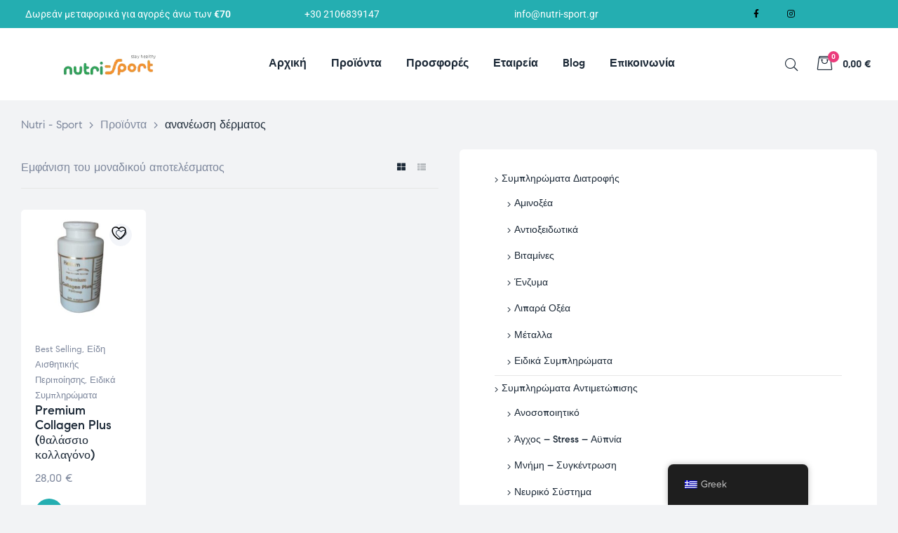

--- FILE ---
content_type: text/html; charset=UTF-8
request_url: https://www.nutri-sport.gr/product-tag/%CE%B1%CE%BD%CE%B1%CE%BD%CE%AD%CF%89%CF%83%CE%B7-%CE%B4%CE%AD%CF%81%CE%BC%CE%B1%CF%84%CE%BF%CF%82/
body_size: 32987
content:
<!doctype html>
<html lang="el" class="no-js">
<head>
    <meta charset="UTF-8">
    <meta name="viewport" content="width=device-width, initial-scale=1">
    <link rel="profile" href="http://gmpg.org/xfn/11">
					<script>document.documentElement.className = document.documentElement.className + ' yes-js js_active js'</script>
			<meta name='robots' content='index, follow, max-image-preview:large, max-snippet:-1, max-video-preview:-1' />
<!-- Google tag (gtag.js) consent mode dataLayer added by Site Kit -->
<script id="google_gtagjs-js-consent-mode-data-layer">
/* <![CDATA[ */
window.dataLayer = window.dataLayer || [];function gtag(){dataLayer.push(arguments);}
gtag('consent', 'default', {"ad_personalization":"denied","ad_storage":"denied","ad_user_data":"denied","analytics_storage":"denied","functionality_storage":"denied","security_storage":"denied","personalization_storage":"denied","region":["AT","BE","BG","CH","CY","CZ","DE","DK","EE","ES","FI","FR","GB","GR","HR","HU","IE","IS","IT","LI","LT","LU","LV","MT","NL","NO","PL","PT","RO","SE","SI","SK"],"wait_for_update":500});
window._googlesitekitConsentCategoryMap = {"statistics":["analytics_storage"],"marketing":["ad_storage","ad_user_data","ad_personalization"],"functional":["functionality_storage","security_storage"],"preferences":["personalization_storage"]};
window._googlesitekitConsents = {"ad_personalization":"denied","ad_storage":"denied","ad_user_data":"denied","analytics_storage":"denied","functionality_storage":"denied","security_storage":"denied","personalization_storage":"denied","region":["AT","BE","BG","CH","CY","CZ","DE","DK","EE","ES","FI","FR","GB","GR","HR","HU","IE","IS","IT","LI","LT","LU","LV","MT","NL","NO","PL","PT","RO","SE","SI","SK"],"wait_for_update":500};
/* ]]> */
</script>
<!-- End Google tag (gtag.js) consent mode dataLayer added by Site Kit -->

	<!-- This site is optimized with the Yoast SEO plugin v26.8 - https://yoast.com/product/yoast-seo-wordpress/ -->
	<title>ανανέωση δέρματος Αρχεία &#8211; Nutri - Sport</title>
	<link rel="canonical" href="https://www.nutri-sport.gr/product-tag/ανανέωση-δέρματος/" />
	<meta property="og:locale" content="el_GR" />
	<meta property="og:type" content="article" />
	<meta property="og:title" content="ανανέωση δέρματος Αρχεία &#8211; Nutri - Sport" />
	<meta property="og:url" content="https://www.nutri-sport.gr/product-tag/ανανέωση-δέρματος/" />
	<meta property="og:site_name" content="Nutri - Sport" />
	<meta name="twitter:card" content="summary_large_image" />
	<script type="application/ld+json" class="yoast-schema-graph">{"@context":"https://schema.org","@graph":[{"@type":"CollectionPage","@id":"https://www.nutri-sport.gr/product-tag/%ce%b1%ce%bd%ce%b1%ce%bd%ce%ad%cf%89%cf%83%ce%b7-%ce%b4%ce%ad%cf%81%ce%bc%ce%b1%cf%84%ce%bf%cf%82/","url":"https://www.nutri-sport.gr/product-tag/%ce%b1%ce%bd%ce%b1%ce%bd%ce%ad%cf%89%cf%83%ce%b7-%ce%b4%ce%ad%cf%81%ce%bc%ce%b1%cf%84%ce%bf%cf%82/","name":"ανανέωση δέρματος Αρχεία &#8211; Nutri - Sport","isPartOf":{"@id":"https://www.nutri-sport.gr/#website"},"primaryImageOfPage":{"@id":"https://www.nutri-sport.gr/product-tag/%ce%b1%ce%bd%ce%b1%ce%bd%ce%ad%cf%89%cf%83%ce%b7-%ce%b4%ce%ad%cf%81%ce%bc%ce%b1%cf%84%ce%bf%cf%82/#primaryimage"},"image":{"@id":"https://www.nutri-sport.gr/product-tag/%ce%b1%ce%bd%ce%b1%ce%bd%ce%ad%cf%89%cf%83%ce%b7-%ce%b4%ce%ad%cf%81%ce%bc%ce%b1%cf%84%ce%bf%cf%82/#primaryimage"},"thumbnailUrl":"https://www.nutri-sport.gr/wp-content/uploads/2021/09/premium-collagen-plus-e1635666106197.jpeg","breadcrumb":{"@id":"https://www.nutri-sport.gr/product-tag/%ce%b1%ce%bd%ce%b1%ce%bd%ce%ad%cf%89%cf%83%ce%b7-%ce%b4%ce%ad%cf%81%ce%bc%ce%b1%cf%84%ce%bf%cf%82/#breadcrumb"},"inLanguage":"el"},{"@type":"ImageObject","inLanguage":"el","@id":"https://www.nutri-sport.gr/product-tag/%ce%b1%ce%bd%ce%b1%ce%bd%ce%ad%cf%89%cf%83%ce%b7-%ce%b4%ce%ad%cf%81%ce%bc%ce%b1%cf%84%ce%bf%cf%82/#primaryimage","url":"https://www.nutri-sport.gr/wp-content/uploads/2021/09/premium-collagen-plus-e1635666106197.jpeg","contentUrl":"https://www.nutri-sport.gr/wp-content/uploads/2021/09/premium-collagen-plus-e1635666106197.jpeg","width":600,"height":600,"caption":"premium collagen"},{"@type":"BreadcrumbList","@id":"https://www.nutri-sport.gr/product-tag/%ce%b1%ce%bd%ce%b1%ce%bd%ce%ad%cf%89%cf%83%ce%b7-%ce%b4%ce%ad%cf%81%ce%bc%ce%b1%cf%84%ce%bf%cf%82/#breadcrumb","itemListElement":[{"@type":"ListItem","position":1,"name":"Αρχική","item":"https://www.nutri-sport.gr/"},{"@type":"ListItem","position":2,"name":"ανανέωση δέρματος"}]},{"@type":"WebSite","@id":"https://www.nutri-sport.gr/#website","url":"https://www.nutri-sport.gr/","name":"Nutri - Sport","description":"Συμπληρώματα Διατροφής","publisher":{"@id":"https://www.nutri-sport.gr/#organization"},"potentialAction":[{"@type":"SearchAction","target":{"@type":"EntryPoint","urlTemplate":"https://www.nutri-sport.gr/?s={search_term_string}"},"query-input":{"@type":"PropertyValueSpecification","valueRequired":true,"valueName":"search_term_string"}}],"inLanguage":"el"},{"@type":"Organization","@id":"https://www.nutri-sport.gr/#organization","name":"Nutri - Sport","url":"https://www.nutri-sport.gr/","logo":{"@type":"ImageObject","inLanguage":"el","@id":"https://www.nutri-sport.gr/#/schema/logo/image/","url":"https://i1.wp.com/nutriandsport.gr/wp-content/uploads/2020/10/logo-nutrisport.png?fit=313%2C112&ssl=1","contentUrl":"https://i1.wp.com/nutriandsport.gr/wp-content/uploads/2020/10/logo-nutrisport.png?fit=313%2C112&ssl=1","width":313,"height":112,"caption":"Nutri - Sport"},"image":{"@id":"https://www.nutri-sport.gr/#/schema/logo/image/"},"sameAs":["https://www.facebook.com/nutrisport.gr"]}]}</script>
	<!-- / Yoast SEO plugin. -->


<link rel='dns-prefetch' href='//www.googletagmanager.com' />
<link rel="alternate" type="application/rss+xml" title="Ροή RSS &raquo; Nutri - Sport" href="https://www.nutri-sport.gr/feed/" />
<link rel="alternate" type="application/rss+xml" title="Ροή Σχολίων &raquo; Nutri - Sport" href="https://www.nutri-sport.gr/comments/feed/" />
<link rel="alternate" type="application/rss+xml" title="Ροή για Nutri - Sport &raquo; ανανέωση δέρματος Ετικέτα" href="https://www.nutri-sport.gr/product-tag/%ce%b1%ce%bd%ce%b1%ce%bd%ce%ad%cf%89%cf%83%ce%b7-%ce%b4%ce%ad%cf%81%ce%bc%ce%b1%cf%84%ce%bf%cf%82/feed/" />
<style id='wp-img-auto-sizes-contain-inline-css'>
img:is([sizes=auto i],[sizes^="auto," i]){contain-intrinsic-size:3000px 1500px}
/*# sourceURL=wp-img-auto-sizes-contain-inline-css */
</style>
<style id='classic-theme-styles-inline-css'>
/*! This file is auto-generated */
.wp-block-button__link{color:#fff;background-color:#32373c;border-radius:9999px;box-shadow:none;text-decoration:none;padding:calc(.667em + 2px) calc(1.333em + 2px);font-size:1.125em}.wp-block-file__button{background:#32373c;color:#fff;text-decoration:none}
/*# sourceURL=/wp-includes/css/classic-themes.min.css */
</style>
<style id='woocommerce-inline-inline-css'>
.woocommerce form .form-row .required { visibility: visible; }
/*# sourceURL=woocommerce-inline-inline-css */
</style>
<link rel='stylesheet' id='wpo_min-header-0-css' href='https://www.nutri-sport.gr/wp-content/cache/wpo-minify/1764738760/assets/wpo-minify-header-27afd69c.min.css' media='all' />
<style id='wpo_min-header-0-inline-css'>
:root{--wvs-tick:url("data:image/svg+xml;utf8,%3Csvg filter='drop-shadow(0px 0px 2px rgb(0 0 0 / .8))' xmlns='http://www.w3.org/2000/svg' viewBox='0 0 30 30'%3E%3Cpath fill='none' stroke='%23ffffff' stroke-linecap='round' stroke-linejoin='round' stroke-width='4' d='M4 16L11 23 27 7'/%3E%3C/svg%3E");

--wvs-cross:url("data:image/svg+xml;utf8,%3Csvg filter='drop-shadow(0px 0px 5px rgb(255 255 255 / .6))' xmlns='http://www.w3.org/2000/svg' width='72px' height='72px' viewBox='0 0 24 24'%3E%3Cpath fill='none' stroke='%23ff0000' stroke-linecap='round' stroke-width='0.6' d='M5 5L19 19M19 5L5 19'/%3E%3C/svg%3E");--wvs-single-product-item-width:30px;--wvs-single-product-item-height:30px;--wvs-single-product-item-font-size:16px}
#yith-quick-view-modal .yith-quick-view-overlay{background:rgb(0 0 0 / .8)}#yith-quick-view-modal .yith-wcqv-main{background:#fff}#yith-quick-view-close{color:#cdcdcd}#yith-quick-view-close:hover{color:red}
:root{--rounded-corners-radius:16px;--add-to-cart-rounded-corners-radius:16px;--color-headers-background:#F4F4F4;--feedback-duration:3s}:root{--rounded-corners-radius:16px;--add-to-cart-rounded-corners-radius:16px;--color-headers-background:#F4F4F4;--feedback-duration:3s}
body,input,button,select,textarea{color:#7d879c}html{font-size:16px}.c-heading{color:#1d2a38}.c-primary{color:#24aeb1}.bg-primary{background-color:#24aeb1}.b-primary{border-color:#24aeb1}.button-primary:hover{background-color:#1c8687;border-color:#1c8687}.c-secondary{color:#eb3a7b}.bg-secondary{background-color:#eb3a7b}.b-secondary{border-color:#eb3a7b}.button-secondary:hover{background-color:#da165e}blockquote cite,.breadcrumb,.breadcrumb a,input[type="text"]::placeholder,input[type="email"]::placeholder,input[type="url"]::placeholder,input[type="password"]::placeholder,input[type="search"]::placeholder,input[type="number"]::placeholder,input[type="tel"]::placeholder,input[type="range"]::placeholder,input[type="date"]::placeholder,input[type="month"]::placeholder,input[type="week"]::placeholder,input[type="time"]::placeholder,input[type="datetime"]::placeholder,input[type="datetime-local"]::placeholder,input[type="color"]::placeholder,input[type="text"],input[type="email"],input[type="url"],input[type="password"],input[type="search"],input[type="number"],input[type="tel"],input[type="range"],input[type="date"],input[type="month"],input[type="week"],input[type="time"],input[type="datetime"],input[type="datetime-local"],input[type="color"],textarea::placeholder,textarea,.mainmenu-container li a span,.tags-links a,.site-footer a,.c-body,.site-header-account .account-links-menu li a,.site-header-account .account-dashboard li a,.comment-form a,.tagcloud a,.cart-collaterals .cart_totals th,#payment .payment_methods li.woocommerce-notice,#payment .payment_methods li.woocommerce-notice--info,#payment .payment_methods li.woocommerce-info,table.woocommerce-checkout-review-order-table th,.opal-style-1.search-form-wapper .search-submit span,.opal-style-1.search-form-wapper .search-submit span:before,.elementor-nav-menu--dropdown a,.elementor-search-form--skin-minimal .elementor-search-form__icon,.elementor-search-form--skin-full_screen .elementor-search-form input.elementor-search-form__input[type="search"],.woocommerce-shipping-fields .select2-container--default .select2-selection--single .select2-selection__rendered,.woocommerce-billing-fields .select2-container--default .select2-selection--single .select2-selection__rendered,.opal-currency_switcher .list-currency button[type="submit"],li.product .posted_in a,.select-items div,.single-product div.type-product .summary .price del,.single-product div.type-product .product_meta .tagged_as a,.single-product div.type-product .product_meta .posted_in a,.single-product div.type-product .product_meta .sku,.single-product div.type-product .pbr-social-share a:not(:hover){color:#7d879c}.button-outline,.woo-variation-swatches .variable-items-wrapper .button-variable-item:not(.radio-variable-item),.btn-link,.elementor-element .elementor-button-link .elementor-button,.button-link,.elementor-wpcf7-button-link input[type="button"][type="submit"],.elementor-wpcf7-button-link input[type="submit"],.elementor-wpcf7-button-link button[type="submit"],.mailchimp-button-link button,.mailchimp-button-link button[type="submit"],.mailchimp-button-link input[type="submit"],.widget-area strong,h1,.site-title,h2,h3,.page-header .page-title,h4,h5,h6,.h1,.h2,.h3,.h4,.h5,.h6,.tags-links .tags-title,blockquote,.breadcrumb li.current,.breadcrumb li .current-item,.breadcrumb>span.current,.breadcrumb>span .current-item,.form-group .form-row label,label,th,a,.main-navigation .top-menu>li>a,.menu-toggle,.vertical-navigation ul.menu>li>a,.page-numbers.next:not(ul),.page-numbers.prev:not(ul),.header-search .search-button,.entry-meta .author a:not(:hover),.pbr-social-share a,.entry-content blockquote cite a,.entry-content dt,.entry-content th,.site-header-account>a i,.site-header-account>a .text-account,.site-header-account>a .submenu-indicator,.comment-content strong,.comment-author,.comment-author a,.comment-metadata a.comment-edit-link,.comment-reply-link,.comment-content table th,.comment-content dt,.widget_search button[type="submit"],.widget_meta a,.widget_pages a,.widget_archive a,.widget_categories a,.widget_nav_menu a,.c-heading,fieldset legend,.post-navigation .nav-link a,.author-wrapper .author-name,.search .site-content .page-title,#secondary .widget_product_categories .current-cat>a,#secondary .widget_product_categories .current-cat>.count,.widget_recent_entries li.item-recent-post a,table.shop_table_responsive tbody th,.filter-close,table.cart:not(.wishlist_table) th,.cart-collaterals .cart_totals .order-total .woocommerce-Price-amount,.cart-collaterals .cart_totals .amount,.woocommerce-checkout .woocommerce-form-coupon-toggle .woocommerce-info,#payment .payment_methods>.wc_payment_method>label,table.woocommerce-checkout-review-order-table .order-total .woocommerce-Price-amount,table.woocommerce-checkout-review-order-table .product-name,.woocommerce-billing-fields label,.woocommerce-billing-fields>h3,.page-header .woocommerce-billing-fields>.page-title,.woocommerce-additional-fields label,.cart th,.shop_table th,.woocommerce-account .woocommerce-MyAccount-content strong,.woocommerce-account .woocommerce-MyAccount-content .woocommerce-Price-amount,.osf-sorting .gridlist-toggle a.active,.osf-sorting .gridlist-toggle a:hover,#reviews .commentlist li .woocommerce-review__author,.woocommerce-Tabs-panel table.shop_attributes th,#osf-accordion-container table.shop_attributes th,.single-product div.type-product .quantity_label,.single-product div.type-product form.cart .quantity,.single-product div.type-product table.variations label,.woocommerce-tabs ul.tabs li a,.woocommerce-tabs#osf-accordion-container [data-accordion] [data-control],.woocommerce-widget-layered-nav .osf-label-type,.woo-variation-swatches-stylesheet-disabled .variable-items-wrapper .variable-item:not(.radio-variable-item).button-variable-item:not(.disabled) .variable-item-span,.elementor-element .elementor-widget-wp-widget-recent-posts .title-post a,.elementor-featured-box-wrapper .elementor-featured-box-icon i,.elementor-featured-box-wrapper .elementor-featured-box-title,.elementor-widget-opal-image-hotspots .elementor-accordion .elementor-tab-title,.elementor-nav-menu--main .elementor-nav-menu a,.elementor-price-table__currency,.elementor-price-table__integer-part,.elementor-price-table__feature-inner span.item-active,.elementor-price-table__period,.countdown-times b,.elementor-progress-percentage,.elementor-widget-progress .elementor-title,.elementor-teams-wrapper .elementor-team-name,.elementor-widget-opal-testimonials .elementor-testimonial-title,.elementor-widget-opal-testimonials .elementor-testimonial-name,.header-button i,.header-button .title,.header-button .count-text,.header-button .amount,.header-button .text-wishlist,.wishlist_table .product-price,.stock .label,li.product h2 a,li.product h3 a,li.product .page-header .page-title a,.page-header li.product .page-title a,li.product .woocommerce-loop-product__title a,.shop-action .yith-wcqv-button,.shop-action .yith-wcwl-add-to-wishlist>div>a,.shop-action .compare,.single-product div.type-product .product_meta,.single-product div.type-product .pbr-social-share .social-share-header,.widget_price_filter .price_slider_amount{color:#1d2a38}.button-custom:hover i,.breadcrumb a:hover,.breadcrumb a:hover span,.list-check li:before,.main-navigation .top-menu>li:hover>a,.main-navigation .top-menu>li:active>a,.main-navigation .top-menu>li:focus>a,.mainmenu-container li.current-menu-item>a,.mainmenu-container li.current-menu-parent>a,.mainmenu-container .menu-item>a:hover,.page-numbers:not(ul),.page-numbers.next:not(ul):hover,.page-numbers.prev:not(ul):hover,.site-header .header-group .search-submit:hover,.site-header .header-group .search-submit:focus,.entry-header .entry-title a:hover,.entry-meta a,.entry-meta .entry-date,.entry-meta .meta-inner i,.pbr-social-share a:hover,.post-navigation>div:hover .nav-title,.post-navigation>div:hover a,.post-navigation>div:hover b,.site-header-account>a:hover i,.site-header-account>a:hover .text-account,.site-header-account>a:hover .submenu-indicator,.comment-author a:hover,.comment-metadata a:hover,.title-with-icon:before,.widget_recent_entries li a:hover,.widget_recent_entries li a:active,.widget_recent_entries .post-date,.button-outline-primary,.cat-links a,.elementor-wpcf7-button-outline_primary input[type="button"],.elementor-wpcf7-button-outline_primary input[type="submit"],.elementor-wpcf7-button-outline_primary button[type="submit"],.mailchimp-button-outline_primary button,.mailchimp-button-outline_primary button[type="submit"],.mailchimp-button-outline_primary input[type="submit"],.elementor-element .elementor-button-outline_primary .elementor-button,.c-primary,.mainmenu-container ul ul .menu-item>a:hover,.mainmenu-container ul ul .menu-item>a:active,.mainmenu-container ul ul .menu-item>a:focus,.navigation-button .menu-toggle:hover,.navigation-button .menu-toggle:focus,.entry-content blockquote cite a:hover,.site-header-account .account-dropdown a.register-link,.site-header-account .account-dropdown a.lostpass-link,.comment-form a:hover,#secondary .elementor-widget-container h5:first-of-type,.elementor-featured-box-wrapper:hover .elementor-featured-box-icon i:before,.elementor-nav-menu-popup .mfp-close,.site-header-cart .widget_shopping_cart .product_list_widget li a:hover,.site-header-cart .widget_shopping_cart .product_list_widget li a:focus,.site-header-cart .shopping_cart_nav .product_list_widget li a:hover,.site-header-cart .shopping_cart_nav .product_list_widget li a:focus,.woocommerce-checkout .woocommerce-form-coupon-toggle .woocommerce-info a,.woocommerce-checkout .woocommerce-form-coupon-toggle .woocommerce-info a:hover,.woocommerce-privacy-policy-link,.opal-currency_switcher .list-currency button[type="submit"]:hover,.opal-currency_switcher .list-currency li.active button[type="submit"],ul.products li .posfed_in a:hover,ul.products li.product .posfed_in a:hover,.select-items div:hover,.single-product div.type-product .woocommerce-product-gallery .woocommerce-product-gallery__trigger:hover,.woocommerce-tabs ul.tabs li a:hover,.woocommerce-tabs ul.tabs li.active a,.button-wrapper #chart-button,.product_list_widget a:hover,.product_list_widget a:active,.product_list_widget a:focus,.woocommerce-product-list-3 a:hover,.woocommerce-product-list-3 a:active,.woocommerce-product-list-3 a:focus,#secondary .elementor-widget-wp-widget-recent-posts a,.elementor-element .elementor-widget-wp-widget-recent-posts .title-post a:hover,.elementor-brand-wrapper .elementor-brand-description,.contactform-content .form-title,.elementor-opal-countdown-wrapper .elementor-countdown-digits,.elementor-widget-icon-box.elementor-view-framed:hover .elementor-icon,.elementor-widget-icon-box.elementor-view-framed:not(:hover) .elementor-icon,.elementor-widget-icon-box.elementor-view-default:hover .elementor-icon,.elementor-widget-icon-box.elementor-view-default:not(:hover) .elementor-icon,.elementor-widget-icon-box:hover .elementor-icon-box-title,.elementor-widget.elementor-widget-icon-list .elementor-icon-list-item:not(:hover) i,.elementor-widget.elementor-widget-icon-list .elementor-icon-list-item:not(:hover) .elementor-icon-list-text,.elementor-widget.elementor-widget-icon-list .elementor-icon-list-item:hover i,.elementor-widget.elementor-widget-icon-list .elementor-icon-list-item:hover .elementor-icon-list-text,.elementor-widget-icon.elementor-view-default .elementor-icon,.elementor-widget-icon.elementor-view-framed .elementor-icon,.elementor-widget-opal-image-hotspots .elementor-accordion .elementor-tab-title.elementor-active,.elementor-nav-menu--main.elementor-nav-menu--layout-horizontal .elementor-nav-menu a.elementor-sub-item.elementor-item-active,.elementor-nav-menu--main .elementor-item.highlighted,.elementor-nav-menu--main .elementor-item.elementor-item-active,.elementor-nav-menu--main .elementor-item:hover,.elementor-nav-menu--main .elementor-item:focus,.elementor-nav-menu--main .current-menu-ancestor .elementor-item.has-submenu,.elementor-nav-menu--main .current-menu-item>.elementor-item,.elementor-nav-menu--popup .elementor-item.highlighted,.elementor-nav-menu--popup .elementor-item.elementor-item-active,.elementor-nav-menu--popup .elementor-item:hover,.elementor-nav-menu--popup .elementor-item:focus,.elementor-nav-menu--popup .elementor-nav-menu--dropdown a:hover,.elementor-nav-menu--popup .elementor-nav-menu--dropdown a.highlighted,.elementor-nav-menu--dropdown:not(.mega-menu) a:hover,.elementor-nav-menu--dropdown:not(.mega-menu) a.highlighted,.elementor-nav-menu--dropdown:not(.mega-menu) a.has-submenu,.elementor-menu-toggle:hover i,.elementor-menu-toggle:hover .menu-toggle-title,.elementor-widget-opal-phone:not(:hover) i,.elementor-widget-opal-phone:not(:hover) .elementor-phone-title,.elementor-widget-opal-phone:not(:hover) .elementor-phone-subtitle,.portfolio .portfolio-content .entry-title a:hover,.portfolio .entry-category a:hover,.elementor-portfolio-style-overlay .portfolio .portfolio-content .entry-title a:hover,.elementor-portfolio-style-overlay .portfolio .portfolio-content .entry-category a:hover,.elementor-portfolio__filter:hover,.single-portfolio-navigation .nav-link:hover span,.elementor-button-default .elementor-button,.elementor-search-form--skin-full_screen .elementor-search-form__toggle:hover,.elementor-widget-social-icons.elementor-social-custom .elementor-social-icon:hover i,.elementor-teams-wrapper .elementor-team-name:hover,.elementor-video-icon,.header-button:hover i,.header-button:hover .title,.header-button:hover .count-text,.header-button:hover .amount,.header-button:hover .text-wishlist,.filter-toggle:hover,.stock.in-stock .stock-availability,.woocommerce-MyAccount-navigation ul li.is-active a,.shop-action .yith-wcwl-add-to-wishlist>div.yith-wcwl-wishlistexistsbrowse>a:not(:hover),.shop-action .yith-wcwl-add-to-wishlist>div.yith-wcwl-wishlistaddedbrowse>a:not(:hover),.single-product div.type-product .entry-summary .yith-wcwl-add-to-wishlist>div.yith-wcwl-wishlistexistsbrowse>a:not(:hover),.single-product div.type-product .entry-summary .yith-wcwl-add-to-wishlist>div.yith-wcwl-wishlistaddedbrowse>a:not(:hover){color:#24aeb1}.f-primary{fill:#24aeb1}.mp-level::-webkit-scrollbar-thumb,.page-numbers:not(ul):not(.dots):not(.next):not(.prev):hover,.page-numbers:not(ul):not(.dots):not(.next):not(.prev):focus,.page-numbers.current:not(ul):not(.dots):not(.next):not(.prev),.more-link i,.more-link:after,.page-links a:hover .page-number,.page-links a:focus .page-number,.page-links .current .page-number,.page-links>.page-number,.scrollup,.tagcloud a:hover,.tagcloud a:focus,.button-primary,input[type="reset"],input.secondary[type="button"],input.secondary[type="reset"],input.secondary[type="submit"],input[type="button"],input[type="submit"],button[type="submit"],.secondary-button .search-submit,.elementor-wpcf7-button-primary input[type="button"][type="submit"],.elementor-wpcf7-button-primary input[type="submit"],.elementor-wpcf7-button-primary button[type="submit"],.mailchimp-button-primary button,.mailchimp-button-primary button[type="submit"],.mailchimp-button-primary input[type="submit"],.wc-proceed-to-checkout a.checkout-button,.wishlist_table .product-add-to-cart .add_to_cart,.widget_shopping_cart .buttons .button:nth-child(odd),.button-default:hover,.button-dark:hover,.elementor-element .elementor-button-dark .elementor-button:hover,.elementor-wpcf7-button-dark input:hover[type="submit"],.elementor-wpcf7-button-dark button:hover[type="submit"],.mailchimp-button-dark button:hover,.mailchimp-button-dark input:hover[type="submit"],form.woocommerce-form-login .button:hover[type="submit"],form.register .button:hover[type="submit"],.button-dark:active,.elementor-element .elementor-button-dark .elementor-button:active,.elementor-wpcf7-button-dark input:active[type="submit"],.elementor-wpcf7-button-dark button:active[type="submit"],.mailchimp-button-dark button:active,.mailchimp-button-dark input:active[type="submit"],form.woocommerce-form-login .button:active[type="submit"],form.register .button:active[type="submit"],.button-dark:focus,.elementor-element .elementor-button-dark .elementor-button:focus,.elementor-wpcf7-button-dark input:focus[type="submit"],.elementor-wpcf7-button-dark button:focus[type="submit"],.mailchimp-button-dark button:focus,.mailchimp-button-dark input:focus[type="submit"],form.woocommerce-form-login .button:focus[type="submit"],form.register .button:focus[type="submit"],.button-outline-dark:hover,.elementor-element .elementor-button-outline_dark .elementor-button:hover,.button-outline-dark:active,.elementor-element .elementor-button-outline_dark .elementor-button:active,.button-outline-dark:focus,.elementor-element .elementor-button-outline_dark .elementor-button:focus,.button-light:hover,.elementor-element .elementor-button-light .elementor-button:hover,.elementor-wpcf7-button-light input:hover[type="submit"],.elementor-wpcf7-button-light button:hover[type="submit"],.mailchimp-button-light button:hover,.mailchimp-button-light input:hover[type="submit"],.wishlist_table .product-add-to-cart .remove_from_wishlist:hover,.wishlist_table.mobile li .additional-info-wrapper a.remove_from_wishlist:hover,.button-light:active,.elementor-element .elementor-button-light .elementor-button:active,.elementor-wpcf7-button-light input:active[type="submit"],.elementor-wpcf7-button-light button:active[type="submit"],.mailchimp-button-light button:active,.mailchimp-button-light input:active[type="submit"],.wishlist_table .product-add-to-cart .remove_from_wishlist:active,.wishlist_table.mobile li .additional-info-wrapper a.remove_from_wishlist:active,.button-light:focus,.elementor-element .elementor-button-light .elementor-button:focus,.elementor-wpcf7-button-light input:focus[type="submit"],.elementor-wpcf7-button-light button:focus[type="submit"],.mailchimp-button-light button:focus,.mailchimp-button-light input:focus[type="submit"],.wishlist_table .product-add-to-cart .remove_from_wishlist:focus,.wishlist_table.mobile li .additional-info-wrapper a.remove_from_wishlist:focus,.elementor-element .elementor-button-primary .elementor-button,.button-outline:hover,.woo-variation-swatches .variable-items-wrapper .button-variable-item:hover:not(.radio-variable-item),.button-outline:active,.woo-variation-swatches .variable-items-wrapper .button-variable-item:active:not(.radio-variable-item),.button-outline.active,.woo-variation-swatches .variable-items-wrapper .active.button-variable-item:not(.radio-variable-item),.show>.button-outline.dropdown-toggle,.woo-variation-swatches .variable-items-wrapper .show>.dropdown-toggle.button-variable-item:not(.radio-variable-item),.button-outline-primary:hover,.cat-links a:hover,.elementor-wpcf7-button-outline_primary input:hover[type="button"],.elementor-wpcf7-button-outline_primary input:hover[type="submit"],.elementor-wpcf7-button-outline_primary button:hover[type="submit"],.mailchimp-button-outline_primary button:hover,.mailchimp-button-outline_primary input:hover[type="submit"],.button-outline-primary:active,.cat-links a:active,.elementor-wpcf7-button-outline_primary input:active[type="button"],.elementor-wpcf7-button-outline_primary input:active[type="submit"],.elementor-wpcf7-button-outline_primary button:active[type="submit"],.mailchimp-button-outline_primary button:active,.mailchimp-button-outline_primary input:active[type="submit"],.button-outline-primary.active,.cat-links a.active,.elementor-wpcf7-button-outline_primary input.active[type="button"],.elementor-wpcf7-button-outline_primary input.active[type="submit"],.elementor-wpcf7-button-outline_primary button.active[type="submit"],.mailchimp-button-outline_primary button.active,.mailchimp-button-outline_primary input.active[type="submit"],.show>.button-outline-primary.dropdown-toggle,.cat-links .show>a.dropdown-toggle,.elementor-wpcf7-button-outline_primary .show>input.dropdown-toggle[type="button"],.elementor-wpcf7-button-outline_primary .show>input.dropdown-toggle[type="submit"],.elementor-wpcf7-button-outline_primary .show>button.dropdown-toggle[type="submit"],.mailchimp-button-outline_primary .show>button.dropdown-toggle,.mailchimp-button-outline_primary .show>input.dropdown-toggle[type="submit"],.elementor-element .elementor-button-outline_primary .elementor-button:hover,.elementor-element .elementor-button-outline_primary .elementor-button:active,.elementor-element .elementor-button-outline_primary .elementor-button:focus,.bg-primary,.owl-theme .owl-nav [class*='owl-']:hover:before,.elementor-element .elementor-button-secondary .elementor-button:after,.elementor-element .elementor-button-outline_secondary .elementor-button:before,.elementor-element .elementor-button-link .elementor-button .elementor-button-icon,.elementor-cta .elementor-cta_circle,.elementor-widget-divider .elementor-divider-separator:before,.elementor-icon-bg-yes .elementor-featured-box-wrapper .elementor-featured-box-icon i:after,.elementor-flip-box__front,.elementor-widget-icon-box.elementor-view-stacked:not(:hover) .elementor-icon,.elementor-widget-icon-box.elementor-view-stacked:hover .elementor-icon,.elementor-text-underline-yes .elementor-icon-list-item:hover .elementor-icon-list-text:before,.elementor-widget-icon.elementor-view-stacked .elementor-icon,.elementor-widget-opal-image-hotspots .scrollbar-inner>.scroll-element .scroll-bar,.opal-image-hotspots-main-icons .opal-image-hotspots-icon,.elementor-widget-opal-image-gallery .gallery-item-overlay,.elementor-widget-opal-image-gallery .elementor-galerry__filter.elementor-active,.elementor-nav-menu--main.elementor-nav-menu--layout-horizontal:not(.e--pointer-framed) .elementor-nav-menu>li.current-menu-parent>a:before,.elementor-nav-menu--main.elementor-nav-menu--layout-horizontal:not(.e--pointer-framed) .elementor-nav-menu>li.current-menu-parent>a:after,.elementor-nav-menu--main.e--pointer-dot .elementor-item.elementor-item-active:before,.elementor-nav-menu--main.e--pointer-dot .elementor-item:not(:hover):before,.elementor-nav-menu--main.e--pointer-dot .elementor-item:hover:before,.elementor-nav-menu--main:not(.e--pointer-framed) .elementor-item.elementor-item-active:before,.elementor-nav-menu--main:not(.e--pointer-framed) .elementor-item.elementor-item-active:after,.elementor-nav-menu--main:not(.e--pointer-framed) .elementor-item:before,.elementor-nav-menu--main:not(.e--pointer-framed) .elementor-item:after,.elementor-nav-menu--popup.e--pointer-dot .elementor-item.elementor-item-active:before,.elementor-nav-menu--popup.e--pointer-dot .elementor-item:hover:before,.e--pointer-dot .elementor-item:before,.e--pointer-underline .elementor-item .menu-title:before,.e--pointer-underline .elementor-item .menu-title:after,.single-portfolio-summary .pbr-social-share a:hover,.opal-product-tooltipster .tooltipster-content,.elementor-teams-wrapper .team-icon-socials a,.timeline-item .timeline-thumbnail:after,.header-button:hover .count,.notification-added-to-cart .ns-content,#payment .place-order .button:hover,.shop-action a[class*="product_type_"]:before,.shop-action .yith-wcqv-button:hover,.shop-action .yith-wcwl-add-to-wishlist>div>a:hover,.shop-action .compare:hover,.single-product[class*="opal-comment-form"] .comment-form .form-submit .submit:hover,.single-product[class*="opal-comment-form"] .comment-form .form-submit .submit:active,.single-product[class*="opal-comment-form"] .comment-form .form-submit .submit:focus,.widget_price_filter .ui-slider .ui-slider-handle,.widget_price_filter .ui-slider .ui-slider-range,.handheld-footer-bar .cart .footer-cart-contents .count{background-color:#24aeb1}.button-outline-secondary,.elementor-wpcf7-button-outline_secondary input[type="button"][type="submit"],.elementor-wpcf7-button-outline_secondary input[type="submit"],.elementor-wpcf7-button-outline_secondary button[type="submit"],.mailchimp-button-outline_secondary button,.mailchimp-button-outline_secondary button[type="submit"],.mailchimp-button-outline_secondary input[type="submit"],.elementor-element.elementor-button-link .elementor-button:hover,blockquote:before,input[type="text"]:focus,input[type="email"]:focus,input[type="url"]:focus,input[type="password"]:focus,input[type="search"]:focus,input[type="number"]:focus,input[type="tel"]:focus,input[type="range"]:focus,input[type="date"]:focus,input[type="month"]:focus,input[type="week"]:focus,input[type="time"]:focus,input[type="datetime"]:focus,input[type="datetime-local"]:focus,input[type="color"]:focus,textarea:focus,.tagcloud a:hover,.tagcloud a:focus,.button-primary,input[type="reset"],input.secondary[type="button"],input.secondary[type="reset"],input.secondary[type="submit"],input[type="button"],input[type="submit"],button[type="submit"],.secondary-button .search-submit,.elementor-wpcf7-button-primary input[type="button"][type="submit"],.elementor-wpcf7-button-primary input[type="submit"],.elementor-wpcf7-button-primary button[type="submit"],.mailchimp-button-primary button,.mailchimp-button-primary button[type="submit"],.mailchimp-button-primary input[type="submit"],.wc-proceed-to-checkout a.checkout-button,.wishlist_table .product-add-to-cart .add_to_cart,.widget_shopping_cart .buttons .button:nth-child(odd),.button-default:hover,.button-dark:hover,.elementor-element .elementor-button-dark .elementor-button:hover,.elementor-wpcf7-button-dark input:hover[type="submit"],.elementor-wpcf7-button-dark button:hover[type="submit"],.mailchimp-button-dark button:hover,.mailchimp-button-dark input:hover[type="submit"],form.woocommerce-form-login .button:hover[type="submit"],form.register .button:hover[type="submit"],.button-dark:active,.elementor-element .elementor-button-dark .elementor-button:active,.elementor-wpcf7-button-dark input:active[type="submit"],.elementor-wpcf7-button-dark button:active[type="submit"],.mailchimp-button-dark button:active,.mailchimp-button-dark input:active[type="submit"],form.woocommerce-form-login .button:active[type="submit"],form.register .button:active[type="submit"],.button-dark:focus,.elementor-element .elementor-button-dark .elementor-button:focus,.elementor-wpcf7-button-dark input:focus[type="submit"],.elementor-wpcf7-button-dark button:focus[type="submit"],.mailchimp-button-dark button:focus,.mailchimp-button-dark input:focus[type="submit"],form.woocommerce-form-login .button:focus[type="submit"],form.register .button:focus[type="submit"],.button-outline-dark:hover,.elementor-element .elementor-button-outline_dark .elementor-button:hover,.button-outline-dark:active,.elementor-element .elementor-button-outline_dark .elementor-button:active,.button-outline-dark:focus,.elementor-element .elementor-button-outline_dark .elementor-button:focus,.button-light:hover,.elementor-element .elementor-button-light .elementor-button:hover,.elementor-wpcf7-button-light input:hover[type="submit"],.elementor-wpcf7-button-light button:hover[type="submit"],.mailchimp-button-light button:hover,.mailchimp-button-light input:hover[type="submit"],.wishlist_table .product-add-to-cart .remove_from_wishlist:hover,.wishlist_table.mobile li .additional-info-wrapper a.remove_from_wishlist:hover,.button-light:active,.elementor-element .elementor-button-light .elementor-button:active,.elementor-wpcf7-button-light input:active[type="submit"],.elementor-wpcf7-button-light button:active[type="submit"],.mailchimp-button-light button:active,.mailchimp-button-light input:active[type="submit"],.wishlist_table .product-add-to-cart .remove_from_wishlist:active,.wishlist_table.mobile li .additional-info-wrapper a.remove_from_wishlist:active,.button-light:focus,.elementor-element .elementor-button-light .elementor-button:focus,.elementor-wpcf7-button-light input:focus[type="submit"],.elementor-wpcf7-button-light button:focus[type="submit"],.mailchimp-button-light button:focus,.mailchimp-button-light input:focus[type="submit"],.wishlist_table .product-add-to-cart .remove_from_wishlist:focus,.wishlist_table.mobile li .additional-info-wrapper a.remove_from_wishlist:focus,.elementor-element .elementor-button-primary .elementor-button,.button-outline-primary,.cat-links a,.elementor-wpcf7-button-outline_primary input[type="button"],.elementor-wpcf7-button-outline_primary input[type="submit"],.elementor-wpcf7-button-outline_primary button[type="submit"],.mailchimp-button-outline_primary button,.mailchimp-button-outline_primary button[type="submit"],.mailchimp-button-outline_primary input[type="submit"],.elementor-element .elementor-button-outline_primary .elementor-button,.button-outline:hover,.woo-variation-swatches .variable-items-wrapper .button-variable-item:hover:not(.radio-variable-item),.button-outline:active,.woo-variation-swatches .variable-items-wrapper .button-variable-item:active:not(.radio-variable-item),.button-outline.active,.woo-variation-swatches .variable-items-wrapper .active.button-variable-item:not(.radio-variable-item),.show>.button-outline.dropdown-toggle,.woo-variation-swatches .variable-items-wrapper .show>.dropdown-toggle.button-variable-item:not(.radio-variable-item),.button-outline-primary:hover,.cat-links a:hover,.elementor-wpcf7-button-outline_primary input:hover[type="button"],.elementor-wpcf7-button-outline_primary input:hover[type="submit"],.elementor-wpcf7-button-outline_primary button:hover[type="submit"],.mailchimp-button-outline_primary button:hover,.mailchimp-button-outline_primary input:hover[type="submit"],.button-outline-primary:active,.cat-links a:active,.elementor-wpcf7-button-outline_primary input:active[type="button"],.elementor-wpcf7-button-outline_primary input:active[type="submit"],.elementor-wpcf7-button-outline_primary button:active[type="submit"],.mailchimp-button-outline_primary button:active,.mailchimp-button-outline_primary input:active[type="submit"],.button-outline-primary.active,.cat-links a.active,.elementor-wpcf7-button-outline_primary input.active[type="button"],.elementor-wpcf7-button-outline_primary input.active[type="submit"],.elementor-wpcf7-button-outline_primary button.active[type="submit"],.mailchimp-button-outline_primary button.active,.mailchimp-button-outline_primary input.active[type="submit"],.show>.button-outline-primary.dropdown-toggle,.cat-links .show>a.dropdown-toggle,.elementor-wpcf7-button-outline_primary .show>input.dropdown-toggle[type="button"],.elementor-wpcf7-button-outline_primary .show>input.dropdown-toggle[type="submit"],.elementor-wpcf7-button-outline_primary .show>button.dropdown-toggle[type="submit"],.mailchimp-button-outline_primary .show>button.dropdown-toggle,.mailchimp-button-outline_primary .show>input.dropdown-toggle[type="submit"],.elementor-element .elementor-button-outline_primary .elementor-button:hover,.elementor-element .elementor-button-outline_primary .elementor-button:active,.elementor-element .elementor-button-outline_primary .elementor-button:focus,.b-primary,.owl-theme .owl-nav [class*='owl-']:hover:before,.elementor-widget-icon-box.elementor-view-framed:hover .elementor-icon,.elementor-widget-icon-box.elementor-view-framed:not(:hover) .elementor-icon,.elementor-widget-icon.elementor-view-default .elementor-icon,.elementor-widget-icon.elementor-view-framed .elementor-icon,.elementor-widget-opal-image-gallery .elementor-galerry__filter.elementor-active:before,.mc4wp-form-fields:focus-within,.e--pointer-framed .elementor-item.elementor-item-active:before,.e--pointer-framed .elementor-item.elementor-item-active:after,.e--pointer-framed .elementor-item:before,.e--pointer-framed .elementor-item:after,.elementor-nav-menu--main>.elementor-nav-menu,.elementor-nav-menu--main .elementor-nav-menu ul,ul.elementor-price-table__features-list,.elementor-search-form__container:not(.elementor-search-form--full-screen):focus-within,.elementor-search-form--skin-full_screen .elementor-search-form__toggle:hover,.site-header-cart .widget_shopping_cart,#payment .place-order .button:hover,.shop-action .yith-wcqv-button:hover,.shop-action .yith-wcwl-add-to-wishlist>div>a:hover,.shop-action .compare:hover,.single-product div.type-product .woocommerce-product-gallery .flex-control-thumbs li img.flex-active,.single-product div.type-product .woocommerce-product-gallery .flex-control-thumbs li:hover img,.single-product[class*="opal-comment-form"] .comment-form .form-submit .submit:hover,.single-product[class*="opal-comment-form"] .comment-form .form-submit .submit:active,.single-product[class*="opal-comment-form"] .comment-form .form-submit .submit:focus,.woocommerce-tabs ul.tabs li a:hover:after,.woocommerce-tabs ul.tabs li.active a:after,.otf-product-recently-content li:hover .product-thumbnail img{border-color:#24aeb1}.site-header-account .account-dropdown .account-wrap,.opal-product-tooltipster.tooltipster-base.tooltipster-top .tooltipster-arrow-background{border-top-color:#24aeb1}.main-navigation .top-menu>li:hover:before,.main-navigation .top-menu>li:active:before,.main-navigation .top-menu>li:focus:before,.site-header-account .account-dropdown .account-wrap:before,.elementor-nav-menu--layout-horizontal .elementor-nav-menu li.menu-item-has-children:before,.elementor-nav-menu--layout-horizontal .elementor-nav-menu li.has-mega-menu:before,.site-header-cart .widget_shopping_cart:before{border-bottom-color:#24aeb1}.opal-product-tooltipster.tooltipster-base.tooltipster-left .tooltipster-arrow-background{border-left-color:#24aeb1}.shop-action a[class*="product_type_"]{background-image:linear-gradient(to right,#24aeb1 0,#24aeb1 100%)}.btn-link:focus,.elementor-element .elementor-button-link .elementor-button:focus,.btn-link:hover,.elementor-element .elementor-button-link .elementor-button:hover,.button-link:focus,.elementor-wpcf7-button-link input:focus[type="submit"],.elementor-wpcf7-button-link button:focus[type="submit"],.mailchimp-button-link button:focus,.mailchimp-button-link input:focus[type="submit"],.button-link:hover,.elementor-wpcf7-button-link input:hover[type="submit"],.elementor-wpcf7-button-link button:hover[type="submit"],.mailchimp-button-link button:hover,.mailchimp-button-link input:hover[type="submit"],a:hover,a:active,.widget_search button[type="submit"]:hover,.widget_search button[type="submit"]:focus,.elementor-widget-opal-phone:hover i,.elementor-widget-opal-phone:hover .elementor-phone-title,.elementor-widget-opal-phone:hover .elementor-phone-subtitle,.elementor-search-form .elementor-search-form__submit:active,.elementor-search-form .elementor-search-form__submit:hover,li.product .posted_in a:hover,.single-product div.type-product .product_meta .tagged_as a:hover,.single-product div.type-product .product_meta .posted_in a:hover{color:#1c8687}.tags-links a:hover,.scrollup:hover,.button-primary:hover,input:hover[type="reset"],input:hover[type="button"],input:hover[type="submit"],button:hover[type="submit"],.secondary-button .search-submit:hover,.elementor-wpcf7-button-primary input:hover[type="submit"],.elementor-wpcf7-button-primary button:hover[type="submit"],.mailchimp-button-primary button:hover,.wc-proceed-to-checkout a.checkout-button:hover,.wishlist_table .product-add-to-cart .add_to_cart:hover,.widget_shopping_cart .buttons .button:hover:nth-child(odd),.button-primary:active,input:active[type="reset"],input:active[type="button"],input:active[type="submit"],button:active[type="submit"],.secondary-button .search-submit:active,.elementor-wpcf7-button-primary input:active[type="submit"],.elementor-wpcf7-button-primary button:active[type="submit"],.mailchimp-button-primary button:active,.wc-proceed-to-checkout a.checkout-button:active,.wishlist_table .product-add-to-cart .add_to_cart:active,.widget_shopping_cart .buttons .button:active:nth-child(odd),.button-primary.active,input.active[type="reset"],input.active[type="button"],input.active[type="submit"],button.active[type="submit"],.secondary-button .active.search-submit,.elementor-wpcf7-button-primary input.active[type="submit"],.elementor-wpcf7-button-primary button.active[type="submit"],.mailchimp-button-primary button.active,.wc-proceed-to-checkout a.active.checkout-button,.wishlist_table .product-add-to-cart .active.add_to_cart,.widget_shopping_cart .buttons .active.button:nth-child(odd),.show>.button-primary.dropdown-toggle,.show>input.dropdown-toggle[type="reset"],.show>input.dropdown-toggle[type="button"],.show>input.dropdown-toggle[type="submit"],.show>button.dropdown-toggle[type="submit"],.secondary-button .show>.dropdown-toggle.search-submit,.elementor-wpcf7-button-primary .show>input.dropdown-toggle[type="submit"],.elementor-wpcf7-button-primary .show>button.dropdown-toggle[type="submit"],.mailchimp-button-primary .show>button.dropdown-toggle,.mailchimp-button-primary .show>input.dropdown-toggle[type="submit"],.wc-proceed-to-checkout .show>a.dropdown-toggle.checkout-button,.wishlist_table .product-add-to-cart .show>.dropdown-toggle.add_to_cart,.widget_shopping_cart .buttons .show>.dropdown-toggle.button:nth-child(odd),.elementor-element .elementor-button-primary .elementor-button:hover,.elementor-element .elementor-button-primary .elementor-button:active,.elementor-element .elementor-button-primary .elementor-button:focus,.single-product div.type-product .entry-summary .yith-wcwl-add-to-wishlist>div>a:hover,.single-product div.type-product .entry-summary .compare:hover{background-color:#1c8687}.tags-links a:hover,.button-primary:hover,input:hover[type="reset"],input:hover[type="button"],input:hover[type="submit"],button:hover[type="submit"],.secondary-button .search-submit:hover,.elementor-wpcf7-button-primary input:hover[type="submit"],.elementor-wpcf7-button-primary button:hover[type="submit"],.mailchimp-button-primary button:hover,.wc-proceed-to-checkout a.checkout-button:hover,.wishlist_table .product-add-to-cart .add_to_cart:hover,.widget_shopping_cart .buttons .button:hover:nth-child(odd),.button-primary:active,input:active[type="reset"],input:active[type="button"],input:active[type="submit"],button:active[type="submit"],.secondary-button .search-submit:active,.elementor-wpcf7-button-primary input:active[type="submit"],.elementor-wpcf7-button-primary button:active[type="submit"],.mailchimp-button-primary button:active,.wc-proceed-to-checkout a.checkout-button:active,.wishlist_table .product-add-to-cart .add_to_cart:active,.widget_shopping_cart .buttons .button:active:nth-child(odd),.button-primary.active,input.active[type="reset"],input.active[type="button"],input.active[type="submit"],button.active[type="submit"],.secondary-button .active.search-submit,.elementor-wpcf7-button-primary input.active[type="submit"],.elementor-wpcf7-button-primary button.active[type="submit"],.mailchimp-button-primary button.active,.wc-proceed-to-checkout a.active.checkout-button,.wishlist_table .product-add-to-cart .active.add_to_cart,.widget_shopping_cart .buttons .active.button:nth-child(odd),.show>.button-primary.dropdown-toggle,.show>input.dropdown-toggle[type="reset"],.show>input.dropdown-toggle[type="button"],.show>input.dropdown-toggle[type="submit"],.show>button.dropdown-toggle[type="submit"],.secondary-button .show>.dropdown-toggle.search-submit,.elementor-wpcf7-button-primary .show>input.dropdown-toggle[type="submit"],.elementor-wpcf7-button-primary .show>button.dropdown-toggle[type="submit"],.mailchimp-button-primary .show>button.dropdown-toggle,.mailchimp-button-primary .show>input.dropdown-toggle[type="submit"],.wc-proceed-to-checkout .show>a.dropdown-toggle.checkout-button,.wishlist_table .product-add-to-cart .show>.dropdown-toggle.add_to_cart,.widget_shopping_cart .buttons .show>.dropdown-toggle.button:nth-child(odd),.elementor-element .elementor-button-primary .elementor-button:hover,.elementor-element .elementor-button-primary .elementor-button:active,.elementor-element .elementor-button-primary .elementor-button:focus,.single-product div.type-product .entry-summary .yith-wcwl-add-to-wishlist>div>a:hover,.single-product div.type-product .entry-summary .compare:hover,.woo-variation-swatches .variable-items-wrapper .variable-item.selected:not(.radio-variable-item),.woo-variation-swatches .variable-items-wrapper .variable-item.selected:not(.radio-variable-item):hover{border-color:#1c8687}.vertical-navigation ul.menu>li>a:hover,.vertical-navigation ul.menu>li>a:hover i,.button-outline-secondary,.elementor-wpcf7-button-outline_secondary input[type="button"][type="submit"],.elementor-wpcf7-button-outline_secondary input[type="submit"],.elementor-wpcf7-button-outline_secondary button[type="submit"],.mailchimp-button-outline_secondary button,.mailchimp-button-outline_secondary button[type="submit"],.mailchimp-button-outline_secondary input[type="submit"],.elementor-element .elementor-button-outline_secondary .elementor-button,.c-secondary,.author-wrapper .author-name h6,.contactform-content button.mfp-close,.site-header-cart .widget_shopping_cart .product_list_widget li .quantity .amount,.site-header-cart .shopping_cart_nav .product_list_widget li .quantity .amount,ul.products li .product-price ins,ul.products li .price ins,ul.products li.product .product-price ins,ul.products li.product .price ins,.single-product div.type-product .summary .price{color:#eb3a7b}.f-secondary{fill:#eb3a7b}.button-secondary,.elementor-wpcf7-button-secondary input[type="button"][type="submit"],.elementor-wpcf7-button-secondary input[type="submit"],.elementor-wpcf7-button-secondary button[type="submit"],.mailchimp-button-secondary button,.mailchimp-button-secondary button[type="submit"],.mailchimp-button-secondary input[type="submit"],.woocommerce-cart .return-to-shop a,.checkout_coupon .form-row-last button,#payment .place-order .button,.woocommerce-MyAccount-content .woocommerce-Pagination .woocommerce-button,.widget_shopping_cart .buttons .button,.elementor-button-secondary button[type="submit"],.elementor-button-secondary input[type="button"],.elementor-button-secondary input[type="submit"],.elementor-element .elementor-button-secondary .elementor-button,.button-outline-secondary:hover,.elementor-wpcf7-button-outline_secondary input:hover[type="submit"],.elementor-wpcf7-button-outline_secondary button:hover[type="submit"],.mailchimp-button-outline_secondary button:hover,.mailchimp-button-outline_secondary input:hover[type="submit"],.button-outline-secondary:active,.elementor-wpcf7-button-outline_secondary input:active[type="submit"],.elementor-wpcf7-button-outline_secondary button:active[type="submit"],.mailchimp-button-outline_secondary button:active,.mailchimp-button-outline_secondary input:active[type="submit"],.button-outline-secondary.active,.elementor-wpcf7-button-outline_secondary input.active[type="submit"],.elementor-wpcf7-button-outline_secondary button.active[type="submit"],.mailchimp-button-outline_secondary button.active,.mailchimp-button-outline_secondary input.active[type="submit"],.show>.button-outline-secondary.dropdown-toggle,.elementor-wpcf7-button-outline_secondary .show>input.dropdown-toggle[type="submit"],.elementor-wpcf7-button-outline_secondary .show>button.dropdown-toggle[type="submit"],.mailchimp-button-outline_secondary .show>button.dropdown-toggle,.mailchimp-button-outline_secondary .show>input.dropdown-toggle[type="submit"],.elementor-element .elementor-button-outline_secondary .elementor-button:hover,.elementor-element .elementor-button-outline_secondary .elementor-button:active,.elementor-element .elementor-button-outline_secondary .elementor-button:focus,.bg-secondary,#secondary .elementor-widget-wp-widget-categories a:before,.title-bg-polygon,.elementor-flip-box__back,.elementor-text-underline-yes .elementor-icon-list-item:not(:hover) .elementor-icon-list-text:before,.elementor-teams-wrapper .team-icon-socials a:hover,.header-button .count{background-color:#eb3a7b}.form-control:focus,.button-secondary,.elementor-wpcf7-button-secondary input[type="button"][type="submit"],.elementor-wpcf7-button-secondary input[type="submit"],.elementor-wpcf7-button-secondary button[type="submit"],.mailchimp-button-secondary button,.mailchimp-button-secondary button[type="submit"],.mailchimp-button-secondary input[type="submit"],.woocommerce-cart .return-to-shop a,.checkout_coupon .form-row-last button,#payment .place-order .button,.woocommerce-MyAccount-content .woocommerce-Pagination .woocommerce-button,.widget_shopping_cart .buttons .button,.elementor-button-secondary button[type="submit"],.elementor-button-secondary input[type="button"],.elementor-button-secondary input[type="submit"],.elementor-element .elementor-button-secondary .elementor-button,.button-outline-secondary,.elementor-wpcf7-button-outline_secondary input[type="button"][type="submit"],.elementor-wpcf7-button-outline_secondary input[type="submit"],.elementor-wpcf7-button-outline_secondary button[type="submit"],.mailchimp-button-outline_secondary button,.mailchimp-button-outline_secondary button[type="submit"],.mailchimp-button-outline_secondary input[type="submit"],.elementor-element .elementor-button-outline_secondary .elementor-button,.button-outline-secondary:hover,.elementor-wpcf7-button-outline_secondary input:hover[type="submit"],.elementor-wpcf7-button-outline_secondary button:hover[type="submit"],.button-outline-secondary:active,.elementor-wpcf7-button-outline_secondary input:active[type="submit"],.elementor-wpcf7-button-outline_secondary button:active[type="submit"],.button-outline-secondary.active,.elementor-wpcf7-button-outline_secondary input.active[type="submit"],.elementor-wpcf7-button-outline_secondary button.active[type="submit"],.show>.button-outline-secondary.dropdown-toggle,.elementor-wpcf7-button-outline_secondary .show>input.dropdown-toggle[type="submit"],.elementor-wpcf7-button-outline_secondary .show>button.dropdown-toggle[type="submit"],.mailchimp-button-outline_secondary .show>button.dropdown-toggle,.mailchimp-button-outline_secondary .show>input.dropdown-toggle[type="submit"],.elementor-element .elementor-button-outline_secondary .elementor-button:hover,.elementor-element .elementor-button-outline_secondary .elementor-button:active,.elementor-element .elementor-button-outline_secondary .elementor-button:focus,.b-secondary{border-color:#eb3a7b}.button-secondary:hover,.elementor-wpcf7-button-secondary input:hover[type="submit"],.elementor-wpcf7-button-secondary button:hover[type="submit"],.mailchimp-button-secondary button:hover,.mailchimp-button-secondary input:hover[type="submit"],.woocommerce-cart .return-to-shop a:hover,.checkout_coupon .form-row-last button:hover,#payment .place-order .button:hover,.woocommerce-MyAccount-content .woocommerce-Pagination .woocommerce-button:hover,.widget_shopping_cart .buttons .button:hover,.button-secondary:active,.elementor-wpcf7-button-secondary input:active[type="submit"],.elementor-wpcf7-button-secondary button:active[type="submit"],.mailchimp-button-secondary button:active,.mailchimp-button-secondary input:active[type="submit"],.woocommerce-cart .return-to-shop a:active,.checkout_coupon .form-row-last button:active,#payment .place-order .button:active,.woocommerce-MyAccount-content .woocommerce-Pagination .woocommerce-button:active,.widget_shopping_cart .buttons .button:active,.button-secondary.active,.elementor-wpcf7-button-secondary input.active[type="submit"],.elementor-wpcf7-button-secondary button.active[type="submit"],.mailchimp-button-secondary button.active,.mailchimp-button-secondary input.active[type="submit"],.woocommerce-cart .return-to-shop a.active,.checkout_coupon .form-row-last button.active,#payment .place-order .active.button,.woocommerce-MyAccount-content .woocommerce-Pagination .active.woocommerce-button,.widget_shopping_cart .buttons .active.button,.show>.button-secondary.dropdown-toggle,.elementor-wpcf7-button-secondary .show>input.dropdown-toggle[type="submit"],.elementor-wpcf7-button-secondary .show>button.dropdown-toggle[type="submit"],.mailchimp-button-secondary .show>button.dropdown-toggle,.mailchimp-button-secondary .show>input.dropdown-toggle[type="submit"],.woocommerce-cart .return-to-shop .show>a.dropdown-toggle,.checkout_coupon .form-row-last .show>button.dropdown-toggle,#payment .place-order .show>.dropdown-toggle.button,.woocommerce-MyAccount-content .woocommerce-Pagination .show>.dropdown-toggle.woocommerce-button,.widget_shopping_cart .buttons .show>.dropdown-toggle.button,.elementor-button-secondary button[type="submit"]:hover,.elementor-button-secondary button[type="submit"]:active,.elementor-button-secondary button[type="submit"]:focus,.elementor-button-secondary input[type="button"]:hover,.elementor-button-secondary input[type="button"]:active,.elementor-button-secondary input[type="button"]:focus,.elementor-button-secondary input[type="submit"]:hover,.elementor-button-secondary input[type="submit"]:active,.elementor-button-secondary input[type="submit"]:focus,.elementor-element .elementor-button-secondary .elementor-button:hover,.elementor-element .elementor-button-secondary .elementor-button:active,.elementor-element .elementor-button-secondary .elementor-button:focus{background-color:#da165e}.button-secondary:hover,.elementor-wpcf7-button-secondary input:hover[type="submit"],.elementor-wpcf7-button-secondary button:hover[type="submit"],.mailchimp-button-secondary button:hover,.mailchimp-button-secondary input:hover[type="submit"],.woocommerce-cart .return-to-shop a:hover,.checkout_coupon .form-row-last button:hover,#payment .place-order .button:hover,.woocommerce-MyAccount-content .woocommerce-Pagination .woocommerce-button:hover,.widget_shopping_cart .buttons .button:hover,.button-secondary:active,.elementor-wpcf7-button-secondary input:active[type="submit"],.elementor-wpcf7-button-secondary button:active[type="submit"],.mailchimp-button-secondary button:active,.mailchimp-button-secondary input:active[type="submit"],.woocommerce-cart .return-to-shop a:active,.checkout_coupon .form-row-last button:active,#payment .place-order .button:active,.woocommerce-MyAccount-content .woocommerce-Pagination .woocommerce-button:active,.widget_shopping_cart .buttons .button:active,.button-secondary.active,.elementor-wpcf7-button-secondary input.active[type="submit"],.elementor-wpcf7-button-secondary button.active[type="submit"],.mailchimp-button-secondary button.active,.mailchimp-button-secondary input.active[type="submit"],.woocommerce-cart .return-to-shop a.active,.checkout_coupon .form-row-last button.active,#payment .place-order .active.button,.woocommerce-MyAccount-content .woocommerce-Pagination .active.woocommerce-button,.widget_shopping_cart .buttons .active.button,.show>.button-secondary.dropdown-toggle,.elementor-wpcf7-button-secondary .show>input.dropdown-toggle[type="submit"],.elementor-wpcf7-button-secondary .show>button.dropdown-toggle[type="submit"],.mailchimp-button-secondary .show>button.dropdown-toggle,.mailchimp-button-secondary .show>input.dropdown-toggle[type="submit"],.woocommerce-cart .return-to-shop .show>a.dropdown-toggle,.checkout_coupon .form-row-last .show>button.dropdown-toggle,#payment .place-order .show>.dropdown-toggle.button,.woocommerce-MyAccount-content .woocommerce-Pagination .show>.dropdown-toggle.woocommerce-button,.widget_shopping_cart .buttons .show>.dropdown-toggle.button,.elementor-button-secondary button[type="submit"]:hover,.elementor-button-secondary button[type="submit"]:active,.elementor-button-secondary button[type="submit"]:focus,.elementor-button-secondary input[type="button"]:hover,.elementor-button-secondary input[type="button"]:active,.elementor-button-secondary input[type="button"]:focus,.elementor-button-secondary input[type="submit"]:hover,.elementor-button-secondary input[type="submit"]:active,.elementor-button-secondary input[type="submit"]:focus,.elementor-element .elementor-button-secondary .elementor-button:hover,.elementor-element .elementor-button-secondary .elementor-button:active,.elementor-element .elementor-button-secondary .elementor-button:focus{border-color:#da165e}.row,body.opal-content-layout-2cl #content .wrap,body.opal-content-layout-2cr #content .wrap,[data-opal-columns],.site-footer .widget-area,.comment-form,.widget .gallery,.elementor-element .gallery,.entry-gallery .gallery,.single .gallery,[data-elementor-columns],.single-portfolio-summary .single-portfolio-summary-inner,.woocommerce-cart .entry-content>.woocommerce,.woocommerce-billing-fields .woocommerce-billing-fields__field-wrapper,.woocommerce-MyAccount-content form[class^="woocommerce-"],.woocommerce-columns--addresses,form.track_order,.woocommerce-account .woocommerce,.woocommerce-account .woocommerce .u-columns.woocommerce-Addresses,.woocommerce-Addresses,.woocommerce-address-fields__field-wrapper,[class*="columns-"] ul.products,.single-product div.type-product .product-inner{margin-right:-15px;margin-left:-15px}.col-1,.col-2,[data-elementor-columns-mobile="6"] .column-item,.woocommerce.columns-mobile-6 ul.products>li,.col-3,[data-elementor-columns-mobile="4"] .column-item,.woocommerce.columns-mobile-4 ul.products>li,.col-4,[data-elementor-columns-mobile="3"] .column-item,.woocommerce.columns-mobile-3 ul.products>li,.col-5,.col-6,[data-elementor-columns-mobile="2"] .column-item,.woocommerce.columns-mobile-2 ul.products>li,.single-product.opal-comment-form-2 .comment-form-author,.single-product.opal-comment-form-2 .comment-form-email,.col-7,.col-8,.col-9,.col-10,.col-11,.col-12,.related-posts .column-item,.opal-content-layout-2cr .related-posts .column-item,.opal-content-layout-2cl .related-posts .column-item,.site-footer .widget-area .widget-column,.comment-form>*,.comment-form>.comment-form-rating,.widget .gallery-columns-1 .gallery-item,.elementor-element .gallery-columns-1 .gallery-item,.entry-gallery .gallery-columns-1 .gallery-item,.single .gallery-columns-1 .gallery-item,[data-elementor-columns-mobile="1"] .column-item,.single-portfolio-summary .single-portfolio-summary-inner .single-portfolio-summary-meta-title,.single-portfolio-summary .single-portfolio-summary-meta,.single-portfolio-summary .single-portfolio-summary-content,.single-portfolio-summary.col-lg-5 .single-portfolio-summary-meta,.single-portfolio-summary.col-lg-5 .single-portfolio-summary-content,.woocommerce-cart .cart-empty,.woocommerce-cart .return-to-shop,.woocommerce-billing-fields .form-row-wide,.woocommerce-MyAccount-content form[class^="woocommerce-"]>*:not(fieldset),.woocommerce-MyAccount-content form[class^="woocommerce-"] .form-row-wide,#customer_details [class*='col'],.woocommerce-Addresses .woocommerce-Address,.columns-1 ul.products>li,.woocommerce.columns-mobile-1 ul.products>li,.col,body #secondary,body.opal-content-layout-2cl #primary,body.opal-content-layout-2cr #primary,form.track_order p.form-row-first,form.track_order p.form-row-last,.columns-5 ul.products>li,.col-auto,.col-sm-1,[data-opal-columns="12"] .column-item,.col-sm-2,[data-opal-columns="6"] .column-item,.columns-6 ul.products>li,.col-sm-3,[data-opal-columns="4"] .column-item,.col-sm-4,[data-opal-columns="3"] .column-item,.comment-form .comment-form-url,.comment-form .comment-form-email,.comment-form .comment-form-author,.widget .gallery-columns-6 .gallery-item,.elementor-element .gallery-columns-6 .gallery-item,.entry-gallery .gallery-columns-6 .gallery-item,.single .gallery-columns-6 .gallery-item,.col-sm-5,.col-sm-6,[data-opal-columns="2"] .column-item,.opal-archive-style-2 .column-item,.opal-archive-style-5 .column-item,.opal-archive-style-4 .column-item,.opal-archive-style-3 .column-item,.widget .gallery-columns-2 .gallery-item,.elementor-element .gallery-columns-2 .gallery-item,.entry-gallery .gallery-columns-2 .gallery-item,.single .gallery-columns-2 .gallery-item,.widget .gallery-columns-3 .gallery-item,.elementor-element .gallery-columns-3 .gallery-item,.entry-gallery .gallery-columns-3 .gallery-item,.single .gallery-columns-3 .gallery-item,.widget .gallery-columns-4 .gallery-item,.elementor-element .gallery-columns-4 .gallery-item,.entry-gallery .gallery-columns-4 .gallery-item,.single .gallery-columns-4 .gallery-item,.elementor-timeline-view-vertical .timeline-thumbnail,.elementor-timeline-view-vertical .timeline-content,.woocommerce-billing-fields .form-row-first,.woocommerce-billing-fields .form-row-last,.woocommerce-MyAccount-content form[class^="woocommerce-"] .form-row-first,.woocommerce-MyAccount-content form[class^="woocommerce-"] .form-row-last,.columns-2 ul.products>li,.columns-3 ul.products>li,.columns-4 ul.products>li,.opal-content-layout-2cl .columns-3 ul.products li.product,.opal-content-layout-2cl .columns-3 ul.products>li,.opal-content-layout-2cr .columns-3 ul.products li.product,.opal-content-layout-2cr .columns-3 ul.products>li,.col-sm-7,.col-sm-8,.col-sm-9,.col-sm-10,.col-sm-11,.col-sm-12,[data-opal-columns="1"] .column-item,.opal-archive-style-2.opal-content-layout-2cr .column-item,.opal-archive-style-5.opal-content-layout-2cr .column-item,.opal-archive-style-4.opal-content-layout-2cr .column-item,.opal-archive-style-3.opal-content-layout-2cr .column-item,.entry-summary .comment-form .comment-form-url,.entry-summary .comment-form .comment-form-email,.entry-summary .comment-form .comment-form-author,.elementor-widget-opal-image-hotspots .opal-image-hotspots-accordion,.elementor-widget-opal-image-hotspots .opal-image-hotspots-accordion+.opal-image-hotspots-container,.cart-collaterals .cross-sells,.woocommerce-columns--addresses .woocommerce-column,.woocommerce-account .woocommerce .u-columns [class^="u-column"],.woocommerce-account .woocommerce-ResetPassword,.woocommerce-address-fields__field-wrapper .form-row,.osf-sorting .woocommerce-message,.osf-sorting .woocommerce-notice,.col-sm,.col-sm-auto,.col-md-1,.col-md-2,[data-elementor-columns-tablet="6"] .column-item,.woocommerce.columns-tablet-6 ul.products>li,.col-md-3,[data-elementor-columns-tablet="4"] .column-item,.woocommerce.columns-tablet-4 ul.products>li,.col-md-4,[data-elementor-columns-tablet="3"] .column-item,.woocommerce.columns-tablet-3 ul.products>li,.col-md-5,.col-md-6,[data-elementor-columns-tablet="2"] .column-item,.woocommerce.columns-tablet-2 ul.products>li,.woocommerce-single-style-3.single-product div.product .entry-summary,.woocommerce-single-style-3.single-product div.product .images,.woocommerce-single-style-4.single-product div.product .images,.woocommerce-single-style-4.single-product div.product .entry-summary,.col-md-7,.col-md-8,.col-md-9,.col-md-10,.col-md-11,.col-md-12,[data-elementor-columns-tablet="1"] .column-item,.woocommerce-cart .woocommerce-cart-form,.woocommerce-ResetPassword.lost_reset_password,.woocommerce-account .woocommerce-MyAccount-navigation,.woocommerce-account .woocommerce-MyAccount-content,.woocommerce.columns-tablet-1 ul.products>li,.single-product div.type-product .entry-summary,.single-product div.type-product .images,.col-md,.col-md-auto,.col-lg-1,.col-lg-2,.col-lg-3,.col-lg-4,.col-lg-5,.col-lg-6,.woocommerce-single-style-2.single-product div.product .entry-summary,.woocommerce-single-style-2.single-product div.product .images,.col-lg-7,.col-lg-8,.col-lg-9,.col-lg-10,.col-lg-11,.col-lg-12,.cart-collaterals,.col-lg,.col-lg-auto,.col-xl-1,.col-xl-2,[data-elementor-columns="6"] .column-item,.woocommerce.columns-6 ul.products>li,.col-xl-3,[data-elementor-columns="4"] .column-item,.woocommerce.columns-4 ul.products>li,.col-xl-4,[data-elementor-columns="3"] .column-item,.woocommerce.columns-3 ul.products>li,.col-xl-5,.col-xl-6,[data-elementor-columns="2"] .column-item,.woocommerce.columns-2 ul.products>li,.col-xl-7,.col-xl-8,.col-xl-9,.col-xl-10,.col-xl-11,.col-xl-12,[data-elementor-columns="1"] .column-item,.woocommerce.columns-1 ul.products>li,.col-xl,.col-xl-auto{padding-right:15px;padding-left:15px}.container,#content,ul.elementor-nav-menu--dropdown.mega-containerwidth>li.mega-menu-item>.elementor,.otf-product-recently-content .widget_recently_viewed_products{padding-right:15px;padding-left:15px}@media (min-width:576px){.container,#content,ul.elementor-nav-menu--dropdown.mega-containerwidth>li.mega-menu-item>.elementor,.otf-product-recently-content .widget_recently_viewed_products{max-width:540px}}@media (min-width:768px){.container,#content,ul.elementor-nav-menu--dropdown.mega-containerwidth>li.mega-menu-item>.elementor,.otf-product-recently-content .widget_recently_viewed_products{max-width:720px}}@media (min-width:992px){.container,#content,ul.elementor-nav-menu--dropdown.mega-containerwidth>li.mega-menu-item>.elementor,.otf-product-recently-content .widget_recently_viewed_products{max-width:960px}}@media (min-width:1200px){.container,#content,ul.elementor-nav-menu--dropdown.mega-containerwidth>li.mega-menu-item>.elementor,.otf-product-recently-content .widget_recently_viewed_products{max-width:1170px}}.typo-tertiary,.elementor-nav-menu--canvas{font-weight:400}.typo-tertiary,.elementor-nav-menu--canvas{font-weight:400}@media screen and (min-width:1200px){.container,#content,ul.elementor-nav-menu--dropdown.mega-containerwidth>li.mega-menu-item>.elementor{max-width:1350px}}@media screen and (min-width:768px){.container,#content,.container-fluid,ul.elementor-nav-menu--dropdown.mega-containerwidth>li.mega-menu-item>.elementor{padding-left:30px;padding-right:30px}}.page-title-bar{background-color:#fff0;background-position:center top;}.page-title-bar .page-title{color:#1d2a38}.breadcrumb,.breadcrumb span,.breadcrumb *{color:#7d879c;}.breadcrumb a:hover,.breadcrumb a:hover span{color:#24aeb1}.button-primary,input[type="reset"],input.secondary[type="button"],input.secondary[type="reset"],input.secondary[type="submit"],input[type="button"],input[type="submit"],button[type="submit"],.secondary-button .search-submit,.elementor-wpcf7-button-primary input[type="button"][type="submit"],.elementor-wpcf7-button-primary input[type="submit"],.elementor-wpcf7-button-primary button[type="submit"],.mailchimp-button-primary button,.mailchimp-button-primary button[type="submit"],.mailchimp-button-primary input[type="submit"],.wc-proceed-to-checkout a.checkout-button,.wishlist_table .product-add-to-cart .add_to_cart,.widget_shopping_cart .buttons .button:nth-child(odd),.button-default:hover,.button-dark:hover,.elementor-element .elementor-button-dark .elementor-button:hover,.elementor-wpcf7-button-dark input:hover[type="submit"],.elementor-wpcf7-button-dark button:hover[type="submit"],.mailchimp-button-dark button:hover,.mailchimp-button-dark input:hover[type="submit"],form.woocommerce-form-login .button:hover[type="submit"],form.register .button:hover[type="submit"],.button-dark:active,.elementor-element .elementor-button-dark .elementor-button:active,.elementor-wpcf7-button-dark input:active[type="submit"],.elementor-wpcf7-button-dark button:active[type="submit"],.mailchimp-button-dark button:active,.mailchimp-button-dark input:active[type="submit"],form.woocommerce-form-login .button:active[type="submit"],form.register .button:active[type="submit"],.button-dark:focus,.elementor-element .elementor-button-dark .elementor-button:focus,.elementor-wpcf7-button-dark input:focus[type="submit"],.elementor-wpcf7-button-dark button:focus[type="submit"],.mailchimp-button-dark button:focus,.mailchimp-button-dark input:focus[type="submit"],form.woocommerce-form-login .button:focus[type="submit"],form.register .button:focus[type="submit"],.button-outline-dark:hover,.elementor-element .elementor-button-outline_dark .elementor-button:hover,.button-outline-dark:active,.elementor-element .elementor-button-outline_dark .elementor-button:active,.button-outline-dark:focus,.elementor-element .elementor-button-outline_dark .elementor-button:focus,.button-light:hover,.elementor-element .elementor-button-light .elementor-button:hover,.elementor-wpcf7-button-light input:hover[type="submit"],.elementor-wpcf7-button-light button:hover[type="submit"],.mailchimp-button-light button:hover,.mailchimp-button-light input:hover[type="submit"],.wishlist_table .product-add-to-cart .remove_from_wishlist:hover,.wishlist_table.mobile li .additional-info-wrapper a.remove_from_wishlist:hover,.button-light:active,.elementor-element .elementor-button-light .elementor-button:active,.elementor-wpcf7-button-light input:active[type="submit"],.elementor-wpcf7-button-light button:active[type="submit"],.mailchimp-button-light button:active,.mailchimp-button-light input:active[type="submit"],.wishlist_table .product-add-to-cart .remove_from_wishlist:active,.wishlist_table.mobile li .additional-info-wrapper a.remove_from_wishlist:active,.button-light:focus,.elementor-element .elementor-button-light .elementor-button:focus,.elementor-wpcf7-button-light input:focus[type="submit"],.elementor-wpcf7-button-light button:focus[type="submit"],.mailchimp-button-light button:focus,.mailchimp-button-light input:focus[type="submit"],.wishlist_table .product-add-to-cart .remove_from_wishlist:focus,.wishlist_table.mobile li .additional-info-wrapper a.remove_from_wishlist:focus,.elementor-element .elementor-button-primary .elementor-button{background-color:#24aeb1;border-color:#24aeb1;color:#fff}.button-primary:hover,input:hover[type="reset"],input:hover[type="button"],input:hover[type="submit"],button:hover[type="submit"],.secondary-button .search-submit:hover,.elementor-wpcf7-button-primary input:hover[type="submit"],.elementor-wpcf7-button-primary button:hover[type="submit"],.mailchimp-button-primary button:hover,.wc-proceed-to-checkout a.checkout-button:hover,.wishlist_table .product-add-to-cart .add_to_cart:hover,.widget_shopping_cart .buttons .button:hover:nth-child(odd),.button-primary:active,input:active[type="reset"],input:active[type="button"],input:active[type="submit"],button:active[type="submit"],.secondary-button .search-submit:active,.elementor-wpcf7-button-primary input:active[type="submit"],.elementor-wpcf7-button-primary button:active[type="submit"],.mailchimp-button-primary button:active,.wc-proceed-to-checkout a.checkout-button:active,.wishlist_table .product-add-to-cart .add_to_cart:active,.widget_shopping_cart .buttons .button:active:nth-child(odd),.button-primary.active,input.active[type="reset"],input.active[type="button"],input.active[type="submit"],button.active[type="submit"],.secondary-button .active.search-submit,.elementor-wpcf7-button-primary input.active[type="submit"],.elementor-wpcf7-button-primary button.active[type="submit"],.mailchimp-button-primary button.active,.wc-proceed-to-checkout a.active.checkout-button,.wishlist_table .product-add-to-cart .active.add_to_cart,.widget_shopping_cart .buttons .active.button:nth-child(odd),.show>.button-primary.dropdown-toggle,.show>input.dropdown-toggle[type="reset"],.show>input.dropdown-toggle[type="button"],.show>input.dropdown-toggle[type="submit"],.show>button.dropdown-toggle[type="submit"],.secondary-button .show>.dropdown-toggle.search-submit,.elementor-wpcf7-button-primary .show>input.dropdown-toggle[type="submit"],.elementor-wpcf7-button-primary .show>button.dropdown-toggle[type="submit"],.mailchimp-button-primary .show>button.dropdown-toggle,.mailchimp-button-primary .show>input.dropdown-toggle[type="submit"],.wc-proceed-to-checkout .show>a.dropdown-toggle.checkout-button,.wishlist_table .product-add-to-cart .show>.dropdown-toggle.add_to_cart,.widget_shopping_cart .buttons .show>.dropdown-toggle.button:nth-child(odd),.elementor-element .elementor-button-primary .elementor-button:hover,.elementor-element .elementor-button-primary .elementor-button:active,.elementor-element .elementor-button-primary .elementor-button:focus{background-color:#1c8687;border-color:#1c8687;color:#fff}.button-primary,input[type="reset"],input.secondary[type="button"],input.secondary[type="reset"],input.secondary[type="submit"],input[type="button"],input[type="submit"],button[type="submit"],.secondary-button .search-submit,.elementor-wpcf7-button-primary input[type="button"][type="submit"],.elementor-wpcf7-button-primary input[type="submit"],.elementor-wpcf7-button-primary button[type="submit"],.mailchimp-button-primary button,.mailchimp-button-primary button[type="submit"],.mailchimp-button-primary input[type="submit"],.wc-proceed-to-checkout a.checkout-button,.wishlist_table .product-add-to-cart .add_to_cart,.widget_shopping_cart .buttons .button:nth-child(odd),.button-default:hover,.button-dark:hover,.elementor-element .elementor-button-dark .elementor-button:hover,.elementor-wpcf7-button-dark input:hover[type="submit"],.elementor-wpcf7-button-dark button:hover[type="submit"],.mailchimp-button-dark button:hover,.mailchimp-button-dark input:hover[type="submit"],form.woocommerce-form-login .button:hover[type="submit"],form.register .button:hover[type="submit"],.button-dark:active,.elementor-element .elementor-button-dark .elementor-button:active,.elementor-wpcf7-button-dark input:active[type="submit"],.elementor-wpcf7-button-dark button:active[type="submit"],.mailchimp-button-dark button:active,.mailchimp-button-dark input:active[type="submit"],form.woocommerce-form-login .button:active[type="submit"],form.register .button:active[type="submit"],.button-dark:focus,.elementor-element .elementor-button-dark .elementor-button:focus,.elementor-wpcf7-button-dark input:focus[type="submit"],.elementor-wpcf7-button-dark button:focus[type="submit"],.mailchimp-button-dark button:focus,.mailchimp-button-dark input:focus[type="submit"],form.woocommerce-form-login .button:focus[type="submit"],form.register .button:focus[type="submit"],.button-outline-dark:hover,.elementor-element .elementor-button-outline_dark .elementor-button:hover,.button-outline-dark:active,.elementor-element .elementor-button-outline_dark .elementor-button:active,.button-outline-dark:focus,.elementor-element .elementor-button-outline_dark .elementor-button:focus,.button-light:hover,.elementor-element .elementor-button-light .elementor-button:hover,.elementor-wpcf7-button-light input:hover[type="submit"],.elementor-wpcf7-button-light button:hover[type="submit"],.mailchimp-button-light button:hover,.mailchimp-button-light input:hover[type="submit"],.wishlist_table .product-add-to-cart .remove_from_wishlist:hover,.wishlist_table.mobile li .additional-info-wrapper a.remove_from_wishlist:hover,.button-light:active,.elementor-element .elementor-button-light .elementor-button:active,.elementor-wpcf7-button-light input:active[type="submit"],.elementor-wpcf7-button-light button:active[type="submit"],.mailchimp-button-light button:active,.mailchimp-button-light input:active[type="submit"],.wishlist_table .product-add-to-cart .remove_from_wishlist:active,.wishlist_table.mobile li .additional-info-wrapper a.remove_from_wishlist:active,.button-light:focus,.elementor-element .elementor-button-light .elementor-button:focus,.elementor-wpcf7-button-light input:focus[type="submit"],.elementor-wpcf7-button-light button:focus[type="submit"],.mailchimp-button-light button:focus,.mailchimp-button-light input:focus[type="submit"],.wishlist_table .product-add-to-cart .remove_from_wishlist:focus,.wishlist_table.mobile li .additional-info-wrapper a.remove_from_wishlist:focus,.elementor-element .elementor-button-primary .elementor-button{background-color:#24aeb1;border-color:#24aeb1;color:#fff}.button-primary:hover,input:hover[type="reset"],input:hover[type="button"],input:hover[type="submit"],button:hover[type="submit"],.secondary-button .search-submit:hover,.elementor-wpcf7-button-primary input:hover[type="submit"],.elementor-wpcf7-button-primary button:hover[type="submit"],.mailchimp-button-primary button:hover,.wc-proceed-to-checkout a.checkout-button:hover,.wishlist_table .product-add-to-cart .add_to_cart:hover,.widget_shopping_cart .buttons .button:hover:nth-child(odd),.button-primary:active,input:active[type="reset"],input:active[type="button"],input:active[type="submit"],button:active[type="submit"],.secondary-button .search-submit:active,.elementor-wpcf7-button-primary input:active[type="submit"],.elementor-wpcf7-button-primary button:active[type="submit"],.mailchimp-button-primary button:active,.wc-proceed-to-checkout a.checkout-button:active,.wishlist_table .product-add-to-cart .add_to_cart:active,.widget_shopping_cart .buttons .button:active:nth-child(odd),.button-primary.active,input.active[type="reset"],input.active[type="button"],input.active[type="submit"],button.active[type="submit"],.secondary-button .active.search-submit,.elementor-wpcf7-button-primary input.active[type="submit"],.elementor-wpcf7-button-primary button.active[type="submit"],.mailchimp-button-primary button.active,.wc-proceed-to-checkout a.active.checkout-button,.wishlist_table .product-add-to-cart .active.add_to_cart,.widget_shopping_cart .buttons .active.button:nth-child(odd),.show>.button-primary.dropdown-toggle,.show>input.dropdown-toggle[type="reset"],.show>input.dropdown-toggle[type="button"],.show>input.dropdown-toggle[type="submit"],.show>button.dropdown-toggle[type="submit"],.secondary-button .show>.dropdown-toggle.search-submit,.elementor-wpcf7-button-primary .show>input.dropdown-toggle[type="submit"],.elementor-wpcf7-button-primary .show>button.dropdown-toggle[type="submit"],.mailchimp-button-primary .show>button.dropdown-toggle,.mailchimp-button-primary .show>input.dropdown-toggle[type="submit"],.wc-proceed-to-checkout .show>a.dropdown-toggle.checkout-button,.wishlist_table .product-add-to-cart .show>.dropdown-toggle.add_to_cart,.widget_shopping_cart .buttons .show>.dropdown-toggle.button:nth-child(odd),.elementor-element .elementor-button-primary .elementor-button:hover,.elementor-element .elementor-button-primary .elementor-button:active,.elementor-element .elementor-button-primary .elementor-button:focus{background-color:#1c8687;border-color:#1c8687;color:#fff}.button-secondary,.elementor-wpcf7-button-secondary input[type="button"][type="submit"],.elementor-wpcf7-button-secondary input[type="submit"],.elementor-wpcf7-button-secondary button[type="submit"],.mailchimp-button-secondary button,.mailchimp-button-secondary button[type="submit"],.mailchimp-button-secondary input[type="submit"],.woocommerce-cart .return-to-shop a,.checkout_coupon .form-row-last button,#payment .place-order .button,.woocommerce-MyAccount-content .woocommerce-Pagination .woocommerce-button,.widget_shopping_cart .buttons .button,.elementor-button-secondary button[type="submit"],.elementor-button-secondary input[type="button"],.elementor-button-secondary input[type="submit"],.elementor-element .elementor-button-secondary .elementor-button{background-color:#eb3a7b;border-color:#eb3a7b;color:#fff}.button-secondary:hover,.elementor-wpcf7-button-secondary input:hover[type="submit"],.elementor-wpcf7-button-secondary button:hover[type="submit"],.mailchimp-button-secondary button:hover,.mailchimp-button-secondary input:hover[type="submit"],.woocommerce-cart .return-to-shop a:hover,.checkout_coupon .form-row-last button:hover,#payment .place-order .button:hover,.woocommerce-MyAccount-content .woocommerce-Pagination .woocommerce-button:hover,.widget_shopping_cart .buttons .button:hover,.button-secondary:active,.elementor-wpcf7-button-secondary input:active[type="submit"],.elementor-wpcf7-button-secondary button:active[type="submit"],.mailchimp-button-secondary button:active,.mailchimp-button-secondary input:active[type="submit"],.woocommerce-cart .return-to-shop a:active,.checkout_coupon .form-row-last button:active,#payment .place-order .button:active,.woocommerce-MyAccount-content .woocommerce-Pagination .woocommerce-button:active,.widget_shopping_cart .buttons .button:active,.button-secondary.active,.elementor-wpcf7-button-secondary input.active[type="submit"],.elementor-wpcf7-button-secondary button.active[type="submit"],.mailchimp-button-secondary button.active,.mailchimp-button-secondary input.active[type="submit"],.woocommerce-cart .return-to-shop a.active,.checkout_coupon .form-row-last button.active,#payment .place-order .active.button,.woocommerce-MyAccount-content .woocommerce-Pagination .active.woocommerce-button,.widget_shopping_cart .buttons .active.button,.show>.button-secondary.dropdown-toggle,.elementor-wpcf7-button-secondary .show>input.dropdown-toggle[type="submit"],.elementor-wpcf7-button-secondary .show>button.dropdown-toggle[type="submit"],.mailchimp-button-secondary .show>button.dropdown-toggle,.mailchimp-button-secondary .show>input.dropdown-toggle[type="submit"],.woocommerce-cart .return-to-shop .show>a.dropdown-toggle,.checkout_coupon .form-row-last .show>button.dropdown-toggle,#payment .place-order .show>.dropdown-toggle.button,.woocommerce-MyAccount-content .woocommerce-Pagination .show>.dropdown-toggle.woocommerce-button,.widget_shopping_cart .buttons .show>.dropdown-toggle.button,.elementor-button-secondary button[type="submit"]:hover,.elementor-button-secondary button[type="submit"]:active,.elementor-button-secondary button[type="submit"]:focus,.elementor-button-secondary input[type="button"]:hover,.elementor-button-secondary input[type="button"]:active,.elementor-button-secondary input[type="button"]:focus,.elementor-button-secondary input[type="submit"]:hover,.elementor-button-secondary input[type="submit"]:active,.elementor-button-secondary input[type="submit"]:focus,.elementor-element .elementor-button-secondary .elementor-button:hover,.elementor-element .elementor-button-secondary .elementor-button:active,.elementor-element .elementor-button-secondary .elementor-button:focus{background-color:#da165e;border-color:#da165e;color:#fff}
/*# sourceURL=wpo_min-header-0-inline-css */
</style>
<script src="https://www.nutri-sport.gr/wp-includes/js/jquery/jquery.min.js" id="jquery-core-js"></script>
<script src="https://www.nutri-sport.gr/wp-includes/js/jquery/jquery-migrate.min.js" id="jquery-migrate-js"></script>
<script id="wpo_min-header-0-js-extra">
/* <![CDATA[ */
var pbLocalizeObj = {"ajax":"https://www.nutri-sport.gr/wp-admin/admin-ajax.php","seconds":"seconds","thisWillClose":"This will close in","icons":{"close_icon":"\u003Csvg class=\"ays_pb_material_close_icon\" xmlns=\"https://www.w3.org/2000/svg\" height=\"36px\" viewBox=\"0 0 24 24\" width=\"36px\" fill=\"#000000\" alt=\"Pop-up Close\"\u003E\u003Cpath d=\"M0 0h24v24H0z\" fill=\"none\"/\u003E\u003Cpath d=\"M19 6.41L17.59 5 12 10.59 6.41 5 5 6.41 10.59 12 5 17.59 6.41 19 12 13.41 17.59 19 19 17.59 13.41 12z\"/\u003E\u003C/svg\u003E","close_circle_icon":"\u003Csvg class=\"ays_pb_material_close_circle_icon\" xmlns=\"https://www.w3.org/2000/svg\" height=\"24\" viewBox=\"0 0 24 24\" width=\"36\" alt=\"Pop-up Close\"\u003E\u003Cpath d=\"M0 0h24v24H0z\" fill=\"none\"/\u003E\u003Cpath d=\"M12 2C6.47 2 2 6.47 2 12s4.47 10 10 10 10-4.47 10-10S17.53 2 12 2zm5 13.59L15.59 17 12 13.41 8.41 17 7 15.59 10.59 12 7 8.41 8.41 7 12 10.59 15.59 7 17 8.41 13.41 12 17 15.59z\"/\u003E\u003C/svg\u003E","volume_up_icon":"\u003Csvg class=\"ays_pb_fa_volume\" xmlns=\"https://www.w3.org/2000/svg\" height=\"24\" viewBox=\"0 0 24 24\" width=\"36\"\u003E\u003Cpath d=\"M0 0h24v24H0z\" fill=\"none\"/\u003E\u003Cpath d=\"M3 9v6h4l5 5V4L7 9H3zm13.5 3c0-1.77-1.02-3.29-2.5-4.03v8.05c1.48-.73 2.5-2.25 2.5-4.02zM14 3.23v2.06c2.89.86 5 3.54 5 6.71s-2.11 5.85-5 6.71v2.06c4.01-.91 7-4.49 7-8.77s-2.99-7.86-7-8.77z\"/\u003E\u003C/svg\u003E","volume_mute_icon":"\u003Csvg xmlns=\"https://www.w3.org/2000/svg\" height=\"24\" viewBox=\"0 0 24 24\" width=\"24\"\u003E\u003Cpath d=\"M0 0h24v24H0z\" fill=\"none\"/\u003E\u003Cpath d=\"M7 9v6h4l5 5V4l-5 5H7z\"/\u003E\u003C/svg\u003E"}};
//# sourceURL=wpo_min-header-0-js-extra
/* ]]> */
</script>
<script defer src="https://www.nutri-sport.gr/wp-content/cache/wpo-minify/1764738760/assets/wpo-minify-header-cb4b1374.min.js" id="wpo_min-header-0-js"></script>
<script id="wpo_min-header-1-js-extra">
/* <![CDATA[ */
var wc_add_to_cart_params = {"ajax_url":"/wp-admin/admin-ajax.php","wc_ajax_url":"/?wc-ajax=%%endpoint%%","i18n_view_cart":"\u03a0\u03c1\u03bf\u03b2\u03bf\u03bb\u03ae \u03ba\u03b1\u03bb\u03b1\u03b8\u03b9\u03bf\u03cd","cart_url":"https://www.nutri-sport.gr/cart/","is_cart":"","cart_redirect_after_add":"no"};
var woocommerce_params = {"ajax_url":"/wp-admin/admin-ajax.php","wc_ajax_url":"/?wc-ajax=%%endpoint%%","i18n_password_show":"\u0395\u03bc\u03c6\u03ac\u03bd\u03b9\u03c3\u03b7 \u03c3\u03c5\u03bd\u03b8\u03b7\u03bc\u03b1\u03c4\u03b9\u03ba\u03bf\u03cd","i18n_password_hide":"\u0391\u03c0\u03cc\u03ba\u03c1\u03c5\u03c8\u03b7 \u03c3\u03c5\u03bd\u03b8\u03b7\u03bc\u03b1\u03c4\u03b9\u03ba\u03bf\u03cd"};
//# sourceURL=wpo_min-header-1-js-extra
/* ]]> */
</script>
<script src="https://www.nutri-sport.gr/wp-content/cache/wpo-minify/1764738760/assets/wpo-minify-header-c8302bb5.min.js" id="wpo_min-header-1-js" defer="defer" data-wp-strategy="defer"></script>
<script id="wpo_min-header-2-js-extra">
/* <![CDATA[ */
var fetchCartItems = {"ajax_url":"https://www.nutri-sport.gr/wp-admin/admin-ajax.php","action":"kk_wc_fetchcartitems","nonce":"70448a2a31","currency":"EUR"};
//# sourceURL=wpo_min-header-2-js-extra
/* ]]> */
</script>
<script defer src="https://www.nutri-sport.gr/wp-content/cache/wpo-minify/1764738760/assets/wpo-minify-header-d60614d0.min.js" id="wpo_min-header-2-js"></script>
<script src="https://www.nutri-sport.gr/wp-content/cache/wpo-minify/1764738760/assets/wpo-minify-header-a8bb09e9.min.js" id="wpo_min-header-3-js" defer="defer" data-wp-strategy="defer"></script>
<script defer src="https://www.nutri-sport.gr/wp-content/cache/wpo-minify/1764738760/assets/wpo-minify-header-9dee0989.min.js" id="wpo_min-header-4-js"></script>

<!-- Google tag (gtag.js) snippet added by Site Kit -->
<!-- Google Analytics snippet added by Site Kit -->
<script src="https://www.googletagmanager.com/gtag/js?id=G-21EDE1HXBV" id="google_gtagjs-js" async></script>
<script id="google_gtagjs-js-after">
/* <![CDATA[ */
window.dataLayer = window.dataLayer || [];function gtag(){dataLayer.push(arguments);}
gtag("set","linker",{"domains":["www.nutri-sport.gr"]});
gtag("js", new Date());
gtag("set", "developer_id.dZTNiMT", true);
gtag("config", "G-21EDE1HXBV");
//# sourceURL=google_gtagjs-js-after
/* ]]> */
</script>
<script defer src="https://www.nutri-sport.gr/wp-content/cache/wpo-minify/1764738760/assets/wpo-minify-header-e4470bba.min.js" id="wpo_min-header-6-js"></script>
<link rel="https://api.w.org/" href="https://www.nutri-sport.gr/wp-json/" /><link rel="alternate" title="JSON" type="application/json" href="https://www.nutri-sport.gr/wp-json/wp/v2/product_tag/638" /><link rel="EditURI" type="application/rsd+xml" title="RSD" href="https://www.nutri-sport.gr/xmlrpc.php?rsd" />
<meta name="generator" content="WordPress 6.9" />
<meta name="generator" content="WooCommerce 10.3.7" />
<meta name="generator" content="Site Kit by Google 1.170.0" /><link rel="alternate" hreflang="el" href="https://www.nutri-sport.gr/product-tag/%CE%B1%CE%BD%CE%B1%CE%BD%CE%AD%CF%89%CF%83%CE%B7-%CE%B4%CE%AD%CF%81%CE%BC%CE%B1%CF%84%CE%BF%CF%82/"/>
<link rel="alternate" hreflang="en-GB" href="https://www.nutri-sport.gr/en/product-tag/%CE%B1%CE%BD%CE%B1%CE%BD%CE%AD%CF%89%CF%83%CE%B7-%CE%B4%CE%AD%CF%81%CE%BC%CE%B1%CF%84%CE%BF%CF%82/"/>
<link rel="alternate" hreflang="en" href="https://www.nutri-sport.gr/en/product-tag/%CE%B1%CE%BD%CE%B1%CE%BD%CE%AD%CF%89%CF%83%CE%B7-%CE%B4%CE%AD%CF%81%CE%BC%CE%B1%CF%84%CE%BF%CF%82/"/>
		<script>
			document.documentElement.className = document.documentElement.className.replace('no-js', 'js');
		</script>
				<style>
			.no-js img.lazyload {
				display: none;
			}

			figure.wp-block-image img.lazyloading {
				min-width: 150px;
			}

			.lazyload,
			.lazyloading {
				--smush-placeholder-width: 100px;
				--smush-placeholder-aspect-ratio: 1/1;
				width: var(--smush-placeholder-width) !important;
				aspect-ratio: var(--smush-placeholder-aspect-ratio) !important;
			}

						.lazyload, .lazyloading {
				opacity: 0;
			}

			.lazyloaded {
				opacity: 1;
				transition: opacity 400ms;
				transition-delay: 0ms;
			}

					</style>
			<noscript><style>.woocommerce-product-gallery{ opacity: 1 !important; }</style></noscript>
	<meta name="generator" content="Elementor 3.30.2; features: e_font_icon_svg, additional_custom_breakpoints, e_element_cache; settings: css_print_method-external, google_font-enabled, font_display-auto">
<style>.recentcomments a{display:inline !important;padding:0 !important;margin:0 !important;}</style>			<style>
				.e-con.e-parent:nth-of-type(n+4):not(.e-lazyloaded):not(.e-no-lazyload),
				.e-con.e-parent:nth-of-type(n+4):not(.e-lazyloaded):not(.e-no-lazyload) * {
					background-image: none !important;
				}
				@media screen and (max-height: 1024px) {
					.e-con.e-parent:nth-of-type(n+3):not(.e-lazyloaded):not(.e-no-lazyload),
					.e-con.e-parent:nth-of-type(n+3):not(.e-lazyloaded):not(.e-no-lazyload) * {
						background-image: none !important;
					}
				}
				@media screen and (max-height: 640px) {
					.e-con.e-parent:nth-of-type(n+2):not(.e-lazyloaded):not(.e-no-lazyload),
					.e-con.e-parent:nth-of-type(n+2):not(.e-lazyloaded):not(.e-no-lazyload) * {
						background-image: none !important;
					}
				}
			</style>
			<meta name="generator" content="Powered by Slider Revolution 6.4.11 - responsive, Mobile-Friendly Slider Plugin for WordPress with comfortable drag and drop interface." />
        <script>
            var ajaxurl = 'https://www.nutri-sport.gr/wp-admin/admin-ajax.php';
        </script>
        <script>function setREVStartSize(e){
			//window.requestAnimationFrame(function() {				 
				window.RSIW = window.RSIW===undefined ? window.innerWidth : window.RSIW;	
				window.RSIH = window.RSIH===undefined ? window.innerHeight : window.RSIH;	
				try {								
					var pw = document.getElementById(e.c).parentNode.offsetWidth,
						newh;
					pw = pw===0 || isNaN(pw) ? window.RSIW : pw;
					e.tabw = e.tabw===undefined ? 0 : parseInt(e.tabw);
					e.thumbw = e.thumbw===undefined ? 0 : parseInt(e.thumbw);
					e.tabh = e.tabh===undefined ? 0 : parseInt(e.tabh);
					e.thumbh = e.thumbh===undefined ? 0 : parseInt(e.thumbh);
					e.tabhide = e.tabhide===undefined ? 0 : parseInt(e.tabhide);
					e.thumbhide = e.thumbhide===undefined ? 0 : parseInt(e.thumbhide);
					e.mh = e.mh===undefined || e.mh=="" || e.mh==="auto" ? 0 : parseInt(e.mh,0);		
					if(e.layout==="fullscreen" || e.l==="fullscreen") 						
						newh = Math.max(e.mh,window.RSIH);					
					else{					
						e.gw = Array.isArray(e.gw) ? e.gw : [e.gw];
						for (var i in e.rl) if (e.gw[i]===undefined || e.gw[i]===0) e.gw[i] = e.gw[i-1];					
						e.gh = e.el===undefined || e.el==="" || (Array.isArray(e.el) && e.el.length==0)? e.gh : e.el;
						e.gh = Array.isArray(e.gh) ? e.gh : [e.gh];
						for (var i in e.rl) if (e.gh[i]===undefined || e.gh[i]===0) e.gh[i] = e.gh[i-1];
											
						var nl = new Array(e.rl.length),
							ix = 0,						
							sl;					
						e.tabw = e.tabhide>=pw ? 0 : e.tabw;
						e.thumbw = e.thumbhide>=pw ? 0 : e.thumbw;
						e.tabh = e.tabhide>=pw ? 0 : e.tabh;
						e.thumbh = e.thumbhide>=pw ? 0 : e.thumbh;					
						for (var i in e.rl) nl[i] = e.rl[i]<window.RSIW ? 0 : e.rl[i];
						sl = nl[0];									
						for (var i in nl) if (sl>nl[i] && nl[i]>0) { sl = nl[i]; ix=i;}															
						var m = pw>(e.gw[ix]+e.tabw+e.thumbw) ? 1 : (pw-(e.tabw+e.thumbw)) / (e.gw[ix]);					
						newh =  (e.gh[ix] * m) + (e.tabh + e.thumbh);
					}				
					if(window.rs_init_css===undefined) window.rs_init_css = document.head.appendChild(document.createElement("style"));					
					document.getElementById(e.c).height = newh+"px";
					window.rs_init_css.innerHTML += "#"+e.c+"_wrapper { height: "+newh+"px }";				
				} catch(e){
					console.log("Failure at Presize of Slider:" + e)
				}					   
			//});
		  };</script>
	<!-- Google tag (gtag.js) -->
<script async src="https://www.googletagmanager.com/gtag/js?id=AW-477230211">
</script>
<script>
  window.dataLayer = window.dataLayer || [];
  function gtag(){dataLayer.push(arguments);}
  gtag('js', new Date());

  gtag('config', 'AW-477230211');
</script>
<style id='wp-block-group-inline-css'>
.wp-block-group{box-sizing:border-box}:where(.wp-block-group.wp-block-group-is-layout-constrained){position:relative}
/*# sourceURL=https://www.nutri-sport.gr/wp-includes/blocks/group/style.min.css */
</style>
<style id='global-styles-inline-css'>
:root{--wp--preset--aspect-ratio--square: 1;--wp--preset--aspect-ratio--4-3: 4/3;--wp--preset--aspect-ratio--3-4: 3/4;--wp--preset--aspect-ratio--3-2: 3/2;--wp--preset--aspect-ratio--2-3: 2/3;--wp--preset--aspect-ratio--16-9: 16/9;--wp--preset--aspect-ratio--9-16: 9/16;--wp--preset--color--black: #000000;--wp--preset--color--cyan-bluish-gray: #abb8c3;--wp--preset--color--white: #ffffff;--wp--preset--color--pale-pink: #f78da7;--wp--preset--color--vivid-red: #cf2e2e;--wp--preset--color--luminous-vivid-orange: #ff6900;--wp--preset--color--luminous-vivid-amber: #fcb900;--wp--preset--color--light-green-cyan: #7bdcb5;--wp--preset--color--vivid-green-cyan: #00d084;--wp--preset--color--pale-cyan-blue: #8ed1fc;--wp--preset--color--vivid-cyan-blue: #0693e3;--wp--preset--color--vivid-purple: #9b51e0;--wp--preset--gradient--vivid-cyan-blue-to-vivid-purple: linear-gradient(135deg,rgb(6,147,227) 0%,rgb(155,81,224) 100%);--wp--preset--gradient--light-green-cyan-to-vivid-green-cyan: linear-gradient(135deg,rgb(122,220,180) 0%,rgb(0,208,130) 100%);--wp--preset--gradient--luminous-vivid-amber-to-luminous-vivid-orange: linear-gradient(135deg,rgb(252,185,0) 0%,rgb(255,105,0) 100%);--wp--preset--gradient--luminous-vivid-orange-to-vivid-red: linear-gradient(135deg,rgb(255,105,0) 0%,rgb(207,46,46) 100%);--wp--preset--gradient--very-light-gray-to-cyan-bluish-gray: linear-gradient(135deg,rgb(238,238,238) 0%,rgb(169,184,195) 100%);--wp--preset--gradient--cool-to-warm-spectrum: linear-gradient(135deg,rgb(74,234,220) 0%,rgb(151,120,209) 20%,rgb(207,42,186) 40%,rgb(238,44,130) 60%,rgb(251,105,98) 80%,rgb(254,248,76) 100%);--wp--preset--gradient--blush-light-purple: linear-gradient(135deg,rgb(255,206,236) 0%,rgb(152,150,240) 100%);--wp--preset--gradient--blush-bordeaux: linear-gradient(135deg,rgb(254,205,165) 0%,rgb(254,45,45) 50%,rgb(107,0,62) 100%);--wp--preset--gradient--luminous-dusk: linear-gradient(135deg,rgb(255,203,112) 0%,rgb(199,81,192) 50%,rgb(65,88,208) 100%);--wp--preset--gradient--pale-ocean: linear-gradient(135deg,rgb(255,245,203) 0%,rgb(182,227,212) 50%,rgb(51,167,181) 100%);--wp--preset--gradient--electric-grass: linear-gradient(135deg,rgb(202,248,128) 0%,rgb(113,206,126) 100%);--wp--preset--gradient--midnight: linear-gradient(135deg,rgb(2,3,129) 0%,rgb(40,116,252) 100%);--wp--preset--font-size--small: 13px;--wp--preset--font-size--medium: 20px;--wp--preset--font-size--large: 36px;--wp--preset--font-size--x-large: 42px;--wp--preset--spacing--20: 0.44rem;--wp--preset--spacing--30: 0.67rem;--wp--preset--spacing--40: 1rem;--wp--preset--spacing--50: 1.5rem;--wp--preset--spacing--60: 2.25rem;--wp--preset--spacing--70: 3.38rem;--wp--preset--spacing--80: 5.06rem;--wp--preset--shadow--natural: 6px 6px 9px rgba(0, 0, 0, 0.2);--wp--preset--shadow--deep: 12px 12px 50px rgba(0, 0, 0, 0.4);--wp--preset--shadow--sharp: 6px 6px 0px rgba(0, 0, 0, 0.2);--wp--preset--shadow--outlined: 6px 6px 0px -3px rgb(255, 255, 255), 6px 6px rgb(0, 0, 0);--wp--preset--shadow--crisp: 6px 6px 0px rgb(0, 0, 0);}:where(.is-layout-flex){gap: 0.5em;}:where(.is-layout-grid){gap: 0.5em;}body .is-layout-flex{display: flex;}.is-layout-flex{flex-wrap: wrap;align-items: center;}.is-layout-flex > :is(*, div){margin: 0;}body .is-layout-grid{display: grid;}.is-layout-grid > :is(*, div){margin: 0;}:where(.wp-block-columns.is-layout-flex){gap: 2em;}:where(.wp-block-columns.is-layout-grid){gap: 2em;}:where(.wp-block-post-template.is-layout-flex){gap: 1.25em;}:where(.wp-block-post-template.is-layout-grid){gap: 1.25em;}.has-black-color{color: var(--wp--preset--color--black) !important;}.has-cyan-bluish-gray-color{color: var(--wp--preset--color--cyan-bluish-gray) !important;}.has-white-color{color: var(--wp--preset--color--white) !important;}.has-pale-pink-color{color: var(--wp--preset--color--pale-pink) !important;}.has-vivid-red-color{color: var(--wp--preset--color--vivid-red) !important;}.has-luminous-vivid-orange-color{color: var(--wp--preset--color--luminous-vivid-orange) !important;}.has-luminous-vivid-amber-color{color: var(--wp--preset--color--luminous-vivid-amber) !important;}.has-light-green-cyan-color{color: var(--wp--preset--color--light-green-cyan) !important;}.has-vivid-green-cyan-color{color: var(--wp--preset--color--vivid-green-cyan) !important;}.has-pale-cyan-blue-color{color: var(--wp--preset--color--pale-cyan-blue) !important;}.has-vivid-cyan-blue-color{color: var(--wp--preset--color--vivid-cyan-blue) !important;}.has-vivid-purple-color{color: var(--wp--preset--color--vivid-purple) !important;}.has-black-background-color{background-color: var(--wp--preset--color--black) !important;}.has-cyan-bluish-gray-background-color{background-color: var(--wp--preset--color--cyan-bluish-gray) !important;}.has-white-background-color{background-color: var(--wp--preset--color--white) !important;}.has-pale-pink-background-color{background-color: var(--wp--preset--color--pale-pink) !important;}.has-vivid-red-background-color{background-color: var(--wp--preset--color--vivid-red) !important;}.has-luminous-vivid-orange-background-color{background-color: var(--wp--preset--color--luminous-vivid-orange) !important;}.has-luminous-vivid-amber-background-color{background-color: var(--wp--preset--color--luminous-vivid-amber) !important;}.has-light-green-cyan-background-color{background-color: var(--wp--preset--color--light-green-cyan) !important;}.has-vivid-green-cyan-background-color{background-color: var(--wp--preset--color--vivid-green-cyan) !important;}.has-pale-cyan-blue-background-color{background-color: var(--wp--preset--color--pale-cyan-blue) !important;}.has-vivid-cyan-blue-background-color{background-color: var(--wp--preset--color--vivid-cyan-blue) !important;}.has-vivid-purple-background-color{background-color: var(--wp--preset--color--vivid-purple) !important;}.has-black-border-color{border-color: var(--wp--preset--color--black) !important;}.has-cyan-bluish-gray-border-color{border-color: var(--wp--preset--color--cyan-bluish-gray) !important;}.has-white-border-color{border-color: var(--wp--preset--color--white) !important;}.has-pale-pink-border-color{border-color: var(--wp--preset--color--pale-pink) !important;}.has-vivid-red-border-color{border-color: var(--wp--preset--color--vivid-red) !important;}.has-luminous-vivid-orange-border-color{border-color: var(--wp--preset--color--luminous-vivid-orange) !important;}.has-luminous-vivid-amber-border-color{border-color: var(--wp--preset--color--luminous-vivid-amber) !important;}.has-light-green-cyan-border-color{border-color: var(--wp--preset--color--light-green-cyan) !important;}.has-vivid-green-cyan-border-color{border-color: var(--wp--preset--color--vivid-green-cyan) !important;}.has-pale-cyan-blue-border-color{border-color: var(--wp--preset--color--pale-cyan-blue) !important;}.has-vivid-cyan-blue-border-color{border-color: var(--wp--preset--color--vivid-cyan-blue) !important;}.has-vivid-purple-border-color{border-color: var(--wp--preset--color--vivid-purple) !important;}.has-vivid-cyan-blue-to-vivid-purple-gradient-background{background: var(--wp--preset--gradient--vivid-cyan-blue-to-vivid-purple) !important;}.has-light-green-cyan-to-vivid-green-cyan-gradient-background{background: var(--wp--preset--gradient--light-green-cyan-to-vivid-green-cyan) !important;}.has-luminous-vivid-amber-to-luminous-vivid-orange-gradient-background{background: var(--wp--preset--gradient--luminous-vivid-amber-to-luminous-vivid-orange) !important;}.has-luminous-vivid-orange-to-vivid-red-gradient-background{background: var(--wp--preset--gradient--luminous-vivid-orange-to-vivid-red) !important;}.has-very-light-gray-to-cyan-bluish-gray-gradient-background{background: var(--wp--preset--gradient--very-light-gray-to-cyan-bluish-gray) !important;}.has-cool-to-warm-spectrum-gradient-background{background: var(--wp--preset--gradient--cool-to-warm-spectrum) !important;}.has-blush-light-purple-gradient-background{background: var(--wp--preset--gradient--blush-light-purple) !important;}.has-blush-bordeaux-gradient-background{background: var(--wp--preset--gradient--blush-bordeaux) !important;}.has-luminous-dusk-gradient-background{background: var(--wp--preset--gradient--luminous-dusk) !important;}.has-pale-ocean-gradient-background{background: var(--wp--preset--gradient--pale-ocean) !important;}.has-electric-grass-gradient-background{background: var(--wp--preset--gradient--electric-grass) !important;}.has-midnight-gradient-background{background: var(--wp--preset--gradient--midnight) !important;}.has-small-font-size{font-size: var(--wp--preset--font-size--small) !important;}.has-medium-font-size{font-size: var(--wp--preset--font-size--medium) !important;}.has-large-font-size{font-size: var(--wp--preset--font-size--large) !important;}.has-x-large-font-size{font-size: var(--wp--preset--font-size--x-large) !important;}
/*# sourceURL=global-styles-inline-css */
</style>
<link rel='stylesheet' id='wpo_min-footer-0-css' href='https://www.nutri-sport.gr/wp-content/cache/wpo-minify/1764738760/assets/wpo-minify-footer-ffbdb93f.min.css' media='all' />
</head>
<body class="archive tax-product_tag term-638 wp-custom-logo wp-theme-medilazar theme-medilazar woocommerce woocommerce-page woocommerce-no-js translatepress-el woo-variation-swatches wvs-behavior-blur wvs-theme-medilazar wvs-show-label wvs-tooltip opal-style chrome platform-osx woocommerce-active opal-woocommerce-archive-style-default opal-content-layout-2cl product-style-1 opal-layout-wide opal-page-title-left-right opal-footer-skin-light group-blog hfeed elementor-default elementor-kit-20">
<div id="wptime-plugin-preloader"></div>
<div class="opal-wrapper">
    <div id="page" class="site">
        <header id="masthead" class="site-header">
			<div class="site-header">
            <div class="container">
            		<div data-elementor-type="wp-post" data-elementor-id="57" class="elementor elementor-57">
						<section class="elementor-section elementor-top-section elementor-element elementor-element-abb6405 elementor-section-height-min-height elementor-section-content-middle elementor-section-stretched bg-primary elementor-section-boxed elementor-section-height-default elementor-section-items-middle" data-id="abb6405" data-element_type="section" data-settings="{&quot;stretch_section&quot;:&quot;section-stretched&quot;}">
						<div class="elementor-container elementor-column-gap-no">
					<div class="elementor-column elementor-col-25 elementor-top-column elementor-element elementor-element-99173fd" data-id="99173fd" data-element_type="column">
			<div class="elementor-widget-wrap elementor-element-populated">
						<div class="elementor-element elementor-element-0d5ecfe elementor-widget elementor-widget-text-editor" data-id="0d5ecfe" data-element_type="widget" data-widget_type="text-editor.default">
				<div class="elementor-widget-container">
					        <div class="elementor-text-editor elementor-clearfix"><p>Δωρεάν μεταφορικά για αγορές άνω των <strong>€70</strong></p></div>
        				</div>
				</div>
					</div>
		</div>
				<div class="elementor-column elementor-col-25 elementor-top-column elementor-element elementor-element-ae4e4d6" data-id="ae4e4d6" data-element_type="column">
			<div class="elementor-widget-wrap elementor-element-populated">
						<div class="elementor-element elementor-element-ac62b09 elementor-widget elementor-widget-text-editor" data-id="ac62b09" data-element_type="widget" data-widget_type="text-editor.default">
				<div class="elementor-widget-container">
					        <div class="elementor-text-editor elementor-clearfix"><p>+30 2106839147</p></div>
        				</div>
				</div>
					</div>
		</div>
				<div class="elementor-column elementor-col-25 elementor-top-column elementor-element elementor-element-e4ce1e5" data-id="e4ce1e5" data-element_type="column">
			<div class="elementor-widget-wrap elementor-element-populated">
						<div class="elementor-element elementor-element-a092ac5 elementor-widget elementor-widget-text-editor" data-id="a092ac5" data-element_type="widget" data-widget_type="text-editor.default">
				<div class="elementor-widget-container">
					        <div class="elementor-text-editor elementor-clearfix"><p>info@nutri-sport.gr</p></div>
        				</div>
				</div>
					</div>
		</div>
				<div class="elementor-column elementor-col-25 elementor-top-column elementor-element elementor-element-8c3e717" data-id="8c3e717" data-element_type="column">
			<div class="elementor-widget-wrap elementor-element-populated">
						<div class="elementor-element elementor-element-800224e elementor-social-custom elementor-hidden-phone elementor-shape-circle elementor-widget elementor-widget-social-icons" data-id="800224e" data-element_type="widget" data-widget_type="social-icons.default">
				<div class="elementor-widget-container">
							<div class="elementor-social-icons-wrapper">
							<a class="elementor-icon elementor-social-icon elementor-social-icon-facebook elementor-animation-grow" href="https://www.facebook.com/nutrisport.gr" target="_blank">
					<span class="elementor-screen-only">Facebook</span>
					<i class="fa fa-facebook"></i>
				</a>
							<a class="elementor-icon elementor-social-icon elementor-social-icon-instagram elementor-animation-grow" href="https://www.instagram.com/nutrisportgr/" target="_blank">
					<span class="elementor-screen-only">Instagram</span>
					<i class="fa fa-instagram"></i>
				</a>
					</div>
						</div>
				</div>
					</div>
		</div>
					</div>
		</section>
				<section class="elementor-section elementor-top-section elementor-element elementor-element-abcefed elementor-section-content-middle elementor-section-stretched elementor-section-boxed elementor-section-height-default elementor-section-height-default" data-id="abcefed" data-element_type="section" data-settings="{&quot;stretch_section&quot;:&quot;section-stretched&quot;,&quot;background_background&quot;:&quot;classic&quot;}">
						<div class="elementor-container elementor-column-gap-no">
					<div class="elementor-column elementor-col-33 elementor-top-column elementor-element elementor-element-0a4518c" data-id="0a4518c" data-element_type="column">
			<div class="elementor-widget-wrap elementor-element-populated">
						<div class="elementor-element elementor-element-d6af093 elementor-widget elementor-widget-opal-site-logo elementor-widget-image" data-id="d6af093" data-element_type="widget" data-widget_type="opal-site-logo.default">
				<div class="elementor-widget-container">
					        <div class="elementor-image">
                                            <a href="https://www.nutri-sport.gr">
                                        <img data-src="https://www.nutri-sport.gr/wp-content/uploads/elementor/thumbs/nutri-sport-footer-logo-1-phxkzmo5ge8ssm4werhju4g4yi6rlblwijmrdlp718.png" title="nutri sport footer logo" alt="nutri sport footer logo" src="[data-uri]" class="lazyload" style="--smush-placeholder-width: 300px; --smush-placeholder-aspect-ratio: 300/150;" />                                    </a>
                                                    </div>
        				</div>
				</div>
					</div>
		</div>
				<div class="elementor-column elementor-col-33 elementor-top-column elementor-element elementor-element-d205b6e" data-id="d205b6e" data-element_type="column">
			<div class="elementor-widget-wrap elementor-element-populated">
						<div class="elementor-element elementor-element-8cadc85 elementor-nav-menu--indicator-plus elementor-menu-toggle-tablet__align-right elementor-nav-menu__align-center elementor-menu-toggle__align-center elementor-nav-menu--dropdown-tablet elementor-nav-menu__text-align-aside elementor-nav-menu--toggle elementor-nav-menu--burger elementor-widget elementor-widget-opal-nav-menu" data-id="8cadc85" data-element_type="widget" data-settings="{&quot;layout&quot;:&quot;horizontal&quot;,&quot;toggle&quot;:&quot;burger&quot;}" data-widget_type="opal-nav-menu.default">
				<div class="elementor-widget-container">
					
                <div class="elementor-menu-toggle" data-target="#menu-8cadc85">
                    <span class="menu-toggle-title"></span>
                    <i class="eicon" aria-hidden="true"></i>
                </div>
                <nav id="menu-8cadc85"
                     class="elementor-nav-menu--canvas mp-menu"><ul id="menu-canvas-4-8cadc85" class="nav-menu--canvas"><li class="menu-item menu-item-type-post_type menu-item-object-page menu-item-home menu-item-5007"><a href="https://www.nutri-sport.gr/">Αρχική</a></li>
<li class="menu-item menu-item-type-post_type menu-item-object-page menu-item-5015"><a href="https://www.nutri-sport.gr/shop/">Προϊόντα</a></li>
<li class="menu-item menu-item-type-post_type menu-item-object-page menu-item-5195"><a href="https://www.nutri-sport.gr/prosfores/">Προσφορές</a></li>
<li class="menu-item menu-item-type-post_type menu-item-object-page menu-item-5016"><a href="https://www.nutri-sport.gr/etaireia/">Εταιρεία</a></li>
<li class="menu-item menu-item-type-post_type menu-item-object-page menu-item-8479"><a href="https://www.nutri-sport.gr/blog/">Blog</a></li>
<li class="menu-item menu-item-type-post_type menu-item-object-page menu-item-5010"><a href="https://www.nutri-sport.gr/contact/">Επικοινωνία</a></li>
</ul></nav>
				        <nav class="elementor-nav-menu--mobile-enable elementor-nav-menu--main elementor-nav-menu__container elementor-nav-menu--layout-horizontal e--pointer-none" data-subMenusMinWidth="260" data-subMenusMaxWidth="500">
			<ul id="menu-1-8cadc85" class="elementor-nav-menu"><li class="menu-item menu-item-type-post_type menu-item-object-page menu-item-home menu-item-5007"><a href="https://www.nutri-sport.gr/" class="elementor-item"><span class="menu-title">Αρχική</span></a></li>
<li class="menu-item menu-item-type-post_type menu-item-object-page menu-item-5015"><a href="https://www.nutri-sport.gr/shop/" class="elementor-item"><span class="menu-title">Προϊόντα</span></a></li>
<li class="menu-item menu-item-type-post_type menu-item-object-page menu-item-5195"><a href="https://www.nutri-sport.gr/prosfores/" class="elementor-item"><span class="menu-title">Προσφορές</span></a></li>
<li class="menu-item menu-item-type-post_type menu-item-object-page menu-item-5016"><a href="https://www.nutri-sport.gr/etaireia/" class="elementor-item"><span class="menu-title">Εταιρεία</span></a></li>
<li class="menu-item menu-item-type-post_type menu-item-object-page menu-item-8479"><a href="https://www.nutri-sport.gr/blog/" class="elementor-item"><span class="menu-title">Blog</span></a></li>
<li class="menu-item menu-item-type-post_type menu-item-object-page menu-item-5010"><a href="https://www.nutri-sport.gr/contact/" class="elementor-item"><span class="menu-title">Επικοινωνία</span></a></li>
</ul>        </nav>
						</div>
				</div>
					</div>
		</div>
				<div class="elementor-column elementor-col-33 elementor-top-column elementor-element elementor-element-046e3cd" data-id="046e3cd" data-element_type="column">
			<div class="elementor-widget-wrap elementor-element-populated">
						<div class="elementor-element elementor-element-52ae307 elementor-align-right elementor-search-form--skin-full_screen elementor-widget elementor-widget-opal-header-group" data-id="52ae307" data-element_type="widget" data-settings="{&quot;skin&quot;:&quot;full_screen&quot;}" data-widget_type="opal-header-group.default">
				<div class="elementor-widget-container">
					<div class="search-form">        <form class="elementor-search-form" role="search" action="https://www.nutri-sport.gr" method="get">
                            <div class="elementor-search-form__toggle">
                    <i class="opal-icon-search" aria-hidden="true"></i>
                </div>
                        <div class="elementor-search-form__container">
                                <div class="w-100 elementor-search-form--full-screen-inner">
                                                            <input placeholder="Search..." class="elementor-search-form__input elementor-search-form__input_product " type="search" name="s" title="Search" value="">
                                            <div class="elementor-search-data-fetch" style="display:none;"></div>
                        <input type="hidden" name="post_type" value="product"/>
                                                                                <div class="dialog-lightbox-close-button dialog-close-button">
                        <i class="eicon-close" aria-hidden="true"></i>
                        <span class="elementor-screen-only">Close</span>
                    </div>
                </div>
                        </div>
        </form>
        </div><div class="cart-woocommerce">        <div class="site-header-cart menu d-flex">
            <a data-toggle="toggle" class="cart-contents header-button" href="https://www.nutri-sport.gr/cart/">
                <i class="opal-icon-cart" aria-hidden="true"></i>
                <span class="title"></span>
                                                            <span class="count d-inline-block text-center">0</span>
                                                                                    <span class="amount">0,00&nbsp;&euro;</span>
                                                </a>
            <ul class="shopping_cart">
                <li><div class="widget woocommerce widget_shopping_cart"><div class="widget_shopping_cart_content"></div></div></li>
            </ul>
        </div>
        </div>				</div>
				</div>
					</div>
		</div>
					</div>
		</section>
				</div>
		        </div>
    </div>
        </header>
        <div id="page-title-bar" class="page-title-bar">
			
<div class="container">
    <div class="wrap w-100 d-flex align-items-left">
        <div class="page-title-bar-inner w-100">

            <div class="breadcrumb">
                                    <!-- Breadcrumb NavXT 7.4.1 -->
<span property="itemListElement" typeof="ListItem"><a property="item" typeof="WebPage" title="Go to Nutri - Sport." href="https://www.nutri-sport.gr" class="home" ><span property="name">Nutri - Sport</span></a><meta property="position" content="1"></span> &gt; <span property="itemListElement" typeof="ListItem"><a property="item" typeof="WebPage" title="Go to Προϊόντα." href="https://www.nutri-sport.gr/shop/" class="archive post-product-archive" ><span property="name">Προϊόντα</span></a><meta property="position" content="2"></span> &gt; <span property="itemListElement" typeof="ListItem"><span property="name" class="archive taxonomy product_tag current-item">ανανέωση δέρματος</span><meta property="url" content="https://www.nutri-sport.gr/product-tag/%ce%b1%ce%bd%ce%b1%ce%bd%ce%ad%cf%89%cf%83%ce%b7-%ce%b4%ce%ad%cf%81%ce%bc%ce%b1%cf%84%ce%bf%cf%82/"><meta property="position" content="3"></span>                            </div>

        </div>
    </div>
</div>
        </div>
        <div class="site-content-contain">
            <div id="content" class="site-content">        <div class="wrap">
        <div id="primary" class="content-area">
        <main id="main" class="site-main" role="main">
        <header class="woocommerce-products-header">
	
	</header>
<div class="osf-sorting-wrapper"><div class="osf-sorting"><button class="filter-toggle" aria-expanded="false"><span class="filter-icon"></span>Κατηγορίες</button><p class="woocommerce-result-count" role="alert" aria-relevant="all" >
	Εμφάνιση του μοναδικού αποτελέσματος</p>
        <div class="gridlist-toggle desktop-hide-down">
            <a href="/product-tag/%CE%B1%CE%BD%CE%B1%CE%BD%CE%AD%CF%89%CF%83%CE%B7-%CE%B4%CE%AD%CF%81%CE%BC%CE%B1%CF%84%CE%BF%CF%82/?display=grid" id="grid" class="active" title="Grid View"><i class="opal-icon-th-grid" aria-hidden="true"></i></a>
            <a href="/product-tag/%CE%B1%CE%BD%CE%B1%CE%BD%CE%AD%CF%89%CF%83%CE%B7-%CE%B4%CE%AD%CF%81%CE%BC%CE%B1%CF%84%CE%BF%CF%82/?display=list" id="list" class="" title="List View"><i class="opal-icon-th-list" aria-hidden="true"></i></a>
        </div>
        <form class="woocommerce-ordering" method="get">
		<select
		name="orderby"
		class="orderby"
					aria-label="Παραγγελία καταστήματος"
			>
					<option value="popularity" >Ταξινόμηση με βάση τη δημοφιλία</option>
					<option value="rating" >Ταξινόμηση κατά μέση βαθμολογία</option>
					<option value="date"  selected='selected'>Ταξινόμηση: Τελευταία</option>
					<option value="price" >Ταξινόμηση κατά τιμή: χαμηλότερη σε μεγαλύτερη</option>
					<option value="price-desc" >Ταξινόμηση κατά τιμή: υψηλή προς χαμηλή</option>
			</select>
	<input type="hidden" name="paged" value="1" />
	</form>
</div></div><div class="woocommerce-notices-wrapper"></div><div class="columns-3"><ul class="products columns-3">
<li class="product type-product post-4866 status-publish first instock product_cat-best-selling product_cat-47 product_cat-eidika-symplhrwmata product_tag-collagen-plus product_tag-premium-collagen product_tag-sulfur-compound product_tag-638 product_tag-636 product_tag-637 product_tag-639 product_tag-632 product_tag-631 product_tag-635 product_tag-629 product_tag-640 product_tag-641 product_tag-642 has-post-thumbnail taxable shipping-taxable purchasable product-type-simple">
	<div class="product-block"><div class="product-transition"><div class="product-image"><img fetchpriority="high" width="300" height="300" src="https://www.nutri-sport.gr/wp-content/uploads/2021/09/premium-collagen-plus-e1635666106197-300x300.jpeg" class="attachment-shop_catalog size-shop_catalog" alt="premium collagen" decoding="async" srcset="https://www.nutri-sport.gr/wp-content/uploads/2021/09/premium-collagen-plus-e1635666106197-300x300.jpeg 300w, https://www.nutri-sport.gr/wp-content/uploads/2021/09/premium-collagen-plus-e1635666106197-100x100.jpeg 100w, https://www.nutri-sport.gr/wp-content/uploads/2021/09/premium-collagen-plus-e1635666106197.jpeg 600w" sizes="(max-width: 300px) 100vw, 300px" /></div><div class="group-label"><span class="stock-label instock"><span>Σε Απόθεμα</span></span></div>        <div class="group-action">
            <div class="shop-action">
                
<div
	class="yith-wcwl-add-to-wishlist add-to-wishlist-4866 yith-wcwl-add-to-wishlist--link-style wishlist-fragment on-first-load"
	data-fragment-ref="4866"
	data-fragment-options="{&quot;base_url&quot;:&quot;&quot;,&quot;product_id&quot;:4866,&quot;parent_product_id&quot;:0,&quot;product_type&quot;:&quot;simple&quot;,&quot;is_single&quot;:false,&quot;in_default_wishlist&quot;:false,&quot;show_view&quot;:false,&quot;browse_wishlist_text&quot;:&quot;Browse wishlist&quot;,&quot;already_in_wishslist_text&quot;:&quot;\u03a4\u03bf \u03c0\u03c1\u03bf\u03ca\u03cc\u03bd \u03b5\u03af\u03bd\u03b1\u03b9 \u03ae\u03b4\u03b7 \u03c3\u03c4\u03b7 \u03bb\u03af\u03c3\u03c4\u03b1 \u03b5\u03c0\u03b9\u03b8\u03c5\u03bc\u03b9\u03ce\u03bd \u03c3\u03b1\u03c2!&quot;,&quot;product_added_text&quot;:&quot;\u03a4\u03bf \u03c0\u03c1\u03bf\u03ca\u03cc\u03bd \u03c0\u03c1\u03bf\u03c3\u03c4\u03ad\u03b8\u03b7\u03ba\u03b5!&quot;,&quot;available_multi_wishlist&quot;:false,&quot;disable_wishlist&quot;:false,&quot;show_count&quot;:false,&quot;ajax_loading&quot;:false,&quot;loop_position&quot;:&quot;after_add_to_cart&quot;,&quot;item&quot;:&quot;add_to_wishlist&quot;}"
>
			
			<!-- ADD TO WISHLIST -->
			
<div class="yith-wcwl-add-button">
		<a
		href="?add_to_wishlist=4866&#038;_wpnonce=d84385ae73"
		class="add_to_wishlist single_add_to_wishlist"
		data-product-id="4866"
		data-product-type="simple"
		data-original-product-id="0"
		data-title="Πρόσθήκη στην λίστα επιθυμιών"
		rel="nofollow"
	>
		<svg id="yith-wcwl-icon-heart-outline" class="yith-wcwl-icon-svg" fill="none" stroke-width="1.5" stroke="currentColor" viewBox="0 0 24 24" xmlns="http://www.w3.org/2000/svg">
  <path stroke-linecap="round" stroke-linejoin="round" d="M21 8.25c0-2.485-2.099-4.5-4.688-4.5-1.935 0-3.597 1.126-4.312 2.733-.715-1.607-2.377-2.733-4.313-2.733C5.1 3.75 3 5.765 3 8.25c0 7.22 9 12 9 12s9-4.78 9-12Z"></path>
</svg>		<span>Πρόσθήκη στην λίστα επιθυμιών</span>
	</a>
</div>

			<!-- COUNT TEXT -->
			
			</div>
	<div class="woocommerce product compare-button">
			<a
		href="https://www.nutri-sport.gr?action=yith-woocompare-add-product&#038;id=4866"
		class="compare button  "
		data-product_id="4866"
		target="_self"
		rel="nofollow"
	>
				<span class="label">
			Compare		</span>
	</a>

	</div><a href="#" class="button yith-wcqv-button" data-product_id="4866">Quick View</a>            </div>
        </div>
        <a href="https://www.nutri-sport.gr/shop/symplirwmata-diatrofis/eidika-symplhrwmata/premium-collagen-plus-700mg-%ce%b8%ce%b1%ce%bb%ce%ac%cf%83%cf%83%ce%b9%ce%bf-%ce%ba%ce%bf%ce%bb%ce%bb%ce%b1%ce%b3%cf%8c%ce%bd%ce%bf/" class="woocommerce-LoopProduct-link woocommerce-loop-product__link"></a></div><div class="caption"><div class="posted_in"><a href="https://www.nutri-sport.gr/product-category/best-selling/" rel="tag">Best Selling</a>, <a href="https://www.nutri-sport.gr/product-category/%ce%b5%ce%af%ce%b4%ce%b7-%ce%b1%ce%b9%cf%83%ce%b8%ce%b7%cf%84%ce%b9%ce%ba%ce%ae%cf%82-%cf%80%ce%b5%cf%81%ce%b9%cf%80%ce%bf%ce%af%ce%b7%cf%83%ce%b7%cf%82/" rel="tag">Είδη Αισθητικής Περιποίησης</a>, <a href="https://www.nutri-sport.gr/product-category/symplirwmata-diatrofis/eidika-symplhrwmata/" rel="tag">Ειδικά Συμπληρώματα</a></div><h3 class="woocommerce-loop-product__title"><a href="https://www.nutri-sport.gr/shop/symplirwmata-diatrofis/eidika-symplhrwmata/premium-collagen-plus-700mg-%ce%b8%ce%b1%ce%bb%ce%ac%cf%83%cf%83%ce%b9%ce%bf-%ce%ba%ce%bf%ce%bb%ce%bb%ce%b1%ce%b3%cf%8c%ce%bd%ce%bf/">Premium Collagen Plus (θαλάσσιο κολλαγόνο)</a></h3>
	<span class="price"><span class="woocommerce-Price-amount amount"><bdi>28,00&nbsp;<span class="woocommerce-Price-currencySymbol">&euro;</span></bdi></span></span>
        <div class="product-footer">
            <div class="shop-action">
                <a href="/product-tag/%CE%B1%CE%BD%CE%B1%CE%BD%CE%AD%CF%89%CF%83%CE%B7-%CE%B4%CE%AD%CF%81%CE%BC%CE%B1%CF%84%CE%BF%CF%82/?add-to-cart=4866" aria-describedby="woocommerce_loop_add_to_cart_link_describedby_4866" data-quantity="1" class="button product_type_simple add_to_cart_button ajax_add_to_cart" data-product_id="4866" data-product_sku="" aria-label="Προσθήκη στο καλάθι: &ldquo;Premium Collagen Plus (θαλάσσιο κολλαγόνο)&rdquo;" rel="nofollow" data-success_message="&ldquo;Premium Collagen Plus (θαλάσσιο κολλαγόνο)&rdquo; has been added to your cart" role="button">Προσθήκη στο καλάθι</a>	<span id="woocommerce_loop_add_to_cart_link_describedby_4866" class="screen-reader-text">
			</span>
            </div>
        </div>
        </div></div></li>
</ul>
</div>        </main><!-- #main -->
        </div><!-- #primary -->
        <aside id="secondary" class="widget-area" role="complementary">
    <div class="inner">
		<section id="block-2" class="widget widget_block">
<div class="wp-block-group"><div class="wp-block-group__inner-container is-layout-flow wp-block-group-is-layout-flow"><div class="widget widget_nav_menu"><div class="menu-%ce%bc%ce%b5%ce%bd%ce%bf%cf%8d-%cf%80%cf%81%ce%bf%cf%8a%cf%8c%ce%bd%cf%84%cf%89%ce%bd-container"><ul id="menu-%ce%bc%ce%b5%ce%bd%ce%bf%cf%8d-%cf%80%cf%81%ce%bf%cf%8a%cf%8c%ce%bd%cf%84%cf%89%ce%bd" class="menu"><li id="menu-item-8152" class="menu-item menu-item-type-custom menu-item-object-custom menu-item-has-children menu-item-8152"><a href="https://nutri-sport.gr/product-category/symplirwmata-diatrofis/">Συμπληρώματα Διατροφής</a>
<ul class="sub-menu">
	<li id="menu-item-8153" class="menu-item menu-item-type-custom menu-item-object-custom menu-item-8153"><a href="https://nutri-sport.gr/product-category/symplirwmata-diatrofis/aminoksea/">Αμινοξέα</a></li>
	<li id="menu-item-8154" class="menu-item menu-item-type-custom menu-item-object-custom menu-item-8154"><a href="https://nutri-sport.gr/product-category/symplirwmata-diatrofis/antioxeidwtika/">Αντιοξειδωτικά</a></li>
	<li id="menu-item-8155" class="menu-item menu-item-type-custom menu-item-object-custom menu-item-8155"><a href="https://nutri-sport.gr/product-category/symplirwmata-diatrofis/bitamines/">Βιταμίνες</a></li>
	<li id="menu-item-8156" class="menu-item menu-item-type-custom menu-item-object-custom menu-item-8156"><a href="https://nutri-sport.gr/product-category/symplirwmata-diatrofis/enzima/">Ένζυμα</a></li>
	<li id="menu-item-8157" class="menu-item menu-item-type-custom menu-item-object-custom menu-item-8157"><a href="https://nutri-sport.gr/product-category/symplirwmata-diatrofis/lipara-oksea/">Λιπαρά Οξέα</a></li>
	<li id="menu-item-8158" class="menu-item menu-item-type-custom menu-item-object-custom menu-item-8158"><a href="https://nutri-sport.gr/product-category/symplirwmata-diatrofis/metalla/">Μέταλλα</a></li>
	<li id="menu-item-8159" class="menu-item menu-item-type-custom menu-item-object-custom menu-item-8159"><a href="https://nutri-sport.gr/product-category/symplirwmata-diatrofis/eidika-symplhrwmata/">Ειδικά Συμπληρώματα</a></li>
</ul>
</li>
<li id="menu-item-8160" class="menu-item menu-item-type-custom menu-item-object-custom menu-item-has-children menu-item-8160"><a href="https://nutri-sport.gr/product-category/symplirwmata-antimetwpisis/">Συμπληρώματα Αντιμετώπισης</a>
<ul class="sub-menu">
	<li id="menu-item-8162" class="menu-item menu-item-type-custom menu-item-object-custom menu-item-8162"><a href="https://nutri-sport.gr/product-category/symplirwmata-antimetwpisis/%ce%b1%ce%bd%ce%bf%cf%83%ce%bf%cf%80%ce%bf%ce%b9%ce%b7%cf%84%ce%b9%ce%ba%cf%8c/">Ανοσοποιητικό</a></li>
	<li id="menu-item-8161" class="menu-item menu-item-type-custom menu-item-object-custom menu-item-8161"><a href="https://nutri-sport.gr/product-category/symplirwmata-antimetwpisis/%ce%ac%ce%b3%cf%87%ce%bf%cf%82-stress-%ce%b1%cf%8b%cf%80%ce%bd%ce%af%ce%b1/">Άγχος &#8211; Stress &#8211; Αϋπνία</a></li>
	<li id="menu-item-8163" class="menu-item menu-item-type-custom menu-item-object-custom menu-item-8163"><a href="https://nutri-sport.gr/product-category/symplirwmata-antimetwpisis/%ce%bc%ce%bd%ce%ae%ce%bc%ce%b7-%cf%83%cf%85%ce%b3%ce%ba%ce%ad%ce%bd%cf%84%cf%81%cf%89%cf%83%ce%b7/">Μνήμη &#8211; Συγκέντρωση</a></li>
	<li id="menu-item-8164" class="menu-item menu-item-type-custom menu-item-object-custom menu-item-8164"><a href="https://nutri-sport.gr/product-category/symplirwmata-antimetwpisis/%ce%bd%ce%b5%cf%85%cf%81%ce%b9%ce%ba%cf%8c-%cf%83%cf%8d%cf%83%cf%84%ce%b7%ce%bc%ce%b1/">Νευρικό Σύστημα</a></li>
	<li id="menu-item-8165" class="menu-item menu-item-type-custom menu-item-object-custom menu-item-8165"><a href="https://nutri-sport.gr/product-category/symplirwmata-antimetwpisis/%ce%b5%ce%b3%ce%ba%cf%85%ce%bc%ce%bf%cf%83%cf%8d%ce%bd%ce%b7/">Εγκυμοσύνη</a></li>
	<li id="menu-item-8166" class="menu-item menu-item-type-custom menu-item-object-custom menu-item-8166"><a href="https://nutri-sport.gr/product-category/symplirwmata-antimetwpisis/%ce%b3%ce%bf%ce%bd%ce%b9%ce%bc%cf%8c%cf%84%ce%b7%cf%84%ce%b1-%ce%b4%ce%b9%ce%ad%ce%b3%ce%b5%cf%81%cf%83%ce%b7/">Γονιμότητα &#8211; Διέγερση</a></li>
	<li id="menu-item-8167" class="menu-item menu-item-type-custom menu-item-object-custom menu-item-8167"><a href="https://nutri-sport.gr/product-category/symplirwmata-antimetwpisis/%ce%ba%ce%b1%cf%81%ce%b4%ce%b9%ce%ac/">Καρδιά &#8211; Κυκλοφορικό</a></li>
	<li id="menu-item-8168" class="menu-item menu-item-type-custom menu-item-object-custom menu-item-8168"><a href="https://nutri-sport.gr/product-category/symplirwmata-antimetwpisis/%ce%b1%cf%81%ce%b8%cf%81%ce%af%cf%84%ce%b9%ce%b4%ce%b1-%ce%bf%cf%83%cf%84%ce%b5%ce%bf%cf%80%cf%8c%cf%81%cf%89%cf%83%ce%b7/">Αρθρίτιδα &#8211; Οστεοπόρωση</a></li>
	<li id="menu-item-8169" class="menu-item menu-item-type-custom menu-item-object-custom menu-item-8169"><a href="https://nutri-sport.gr/product-category/symplirwmata-antimetwpisis/%ce%b6%ce%ac%cf%87%ce%b1%cf%81%ce%bf/">Ζάχαρο</a></li>
	<li id="menu-item-8170" class="menu-item menu-item-type-custom menu-item-object-custom menu-item-8170"><a href="https://nutri-sport.gr/product-category/symplirwmata-antimetwpisis/%ce%b1%cf%85%cf%84%ce%bf%ce%ac%ce%bd%ce%bf%cf%83%ce%b1/">Αυτοάνοσα</a></li>
	<li id="menu-item-8171" class="menu-item menu-item-type-custom menu-item-object-custom menu-item-8171"><a href="https://nutri-sport.gr/product-category/symplirwmata-antimetwpisis/%cf%80%cf%81%ce%bf%cf%83%cf%84%ce%ac%cf%84%ce%b7%cf%82/">Προστάτης</a></li>
</ul>
</li>
<li id="menu-item-8172" class="menu-item menu-item-type-custom menu-item-object-custom menu-item-8172"><a href="https://nutri-sport.gr/product-category/lipotropika/">Λιποτροπικά &#8211; Αδυνατιστικά</a></li>
<li id="menu-item-8173" class="menu-item menu-item-type-custom menu-item-object-custom menu-item-8173"><a href="https://nutri-sport.gr/product-category/athlitika-symplirwmata/">Αθλητικά Συμπληρώματα</a></li>
<li id="menu-item-8174" class="menu-item menu-item-type-custom menu-item-object-custom menu-item-8174"><a href="https://nutri-sport.gr/product-category/%ce%b5%ce%af%ce%b4%ce%b7-%ce%b1%ce%b9%cf%83%ce%b8%ce%b7%cf%84%ce%b9%ce%ba%ce%ae%cf%82-%cf%80%ce%b5%cf%81%ce%b9%cf%80%ce%bf%ce%af%ce%b7%cf%83%ce%b7%cf%82/">Είδη Αισθητικής Περιποίησης</a></li>
<li id="menu-item-8175" class="menu-item menu-item-type-custom menu-item-object-custom menu-item-8175"><a href="https://nutri-sport.gr/product-category/paketa/">Πακέτα Προσφορών</a></li>
<li id="menu-item-8177" class="menu-item menu-item-type-custom menu-item-object-custom menu-item-8177"><a href="https://nutri-sport.gr/product-category/botana/">Βότανα</a></li>
<li id="menu-item-8176" class="menu-item menu-item-type-custom menu-item-object-custom menu-item-8176"><a href="https://nutri-sport.gr/product-category/prointa-in-bulk/">Προϊόντα In Bulk</a></li>
</ul></div></div></div></div>
</section>    </div>
</aside><!-- #secondary -->
        </div>
        </div><!-- #content -->
</div><!-- .site-content-contain -->
<footer id="colophon" class="site-footer">
	<div class="wrap"><div class="container">		<div data-elementor-type="wp-post" data-elementor-id="61" class="elementor elementor-61">
						<section class="elementor-section elementor-top-section elementor-element elementor-element-a6204e2 elementor-section-stretched elementor-section-boxed elementor-section-height-default elementor-section-height-default" data-id="a6204e2" data-element_type="section" data-settings="{&quot;stretch_section&quot;:&quot;section-stretched&quot;,&quot;background_background&quot;:&quot;classic&quot;}">
							<div class="elementor-background-overlay"></div>
							<div class="elementor-container elementor-column-gap-no">
					<div class="elementor-column elementor-col-100 elementor-top-column elementor-element elementor-element-072d363" data-id="072d363" data-element_type="column" data-settings="{&quot;background_background&quot;:&quot;classic&quot;}">
			<div class="elementor-widget-wrap elementor-element-populated">
						<section class="elementor-section elementor-inner-section elementor-element elementor-element-be8dbb4 elementor-section-boxed elementor-section-height-default elementor-section-height-default" data-id="be8dbb4" data-element_type="section" data-settings="{&quot;background_background&quot;:&quot;classic&quot;}">
						<div class="elementor-container elementor-column-gap-no">
					<div class="elementor-column elementor-col-100 elementor-inner-column elementor-element elementor-element-faaae36" data-id="faaae36" data-element_type="column" data-settings="{&quot;background_background&quot;:&quot;classic&quot;}">
			<div class="elementor-widget-wrap elementor-element-populated">
						<div class="elementor-element elementor-element-99863d2 elementor-position-center elementor-position-below elementor-widget elementor-widget-heading" data-id="99863d2" data-element_type="widget" data-widget_type="heading.default">
				<div class="elementor-widget-container">
					<div class="elementor-heading-wrapper" ><div class="elementor-heading-wrapper-inner"><h3 class="elementor-heading-title elementor-size-default">Εγγραφείτε στο Newsletter μας</h3></div></div>				</div>
				</div>
				<div class="elementor-element elementor-element-e1471b6 elementor-widget__width-initial elementor-widget elementor-widget-text-editor" data-id="e1471b6" data-element_type="widget" data-widget_type="text-editor.default">
				<div class="elementor-widget-container">
					        <div class="elementor-text-editor elementor-clearfix"><p>Για να μαθαίνετε πρώτοι τα νέα προϊόντα και τις προσφορές μας, και να λαμβάνετε χρήσιμα άρθρα και έρευνες για την υγεία και τη διατροφή.</p></div>
        				</div>
				</div>
				<div class="elementor-element elementor-element-dbfdff5 elementor-widget elementor-widget-wp-widget-mc4wp_form_widget" data-id="dbfdff5" data-element_type="widget" data-widget_type="wp-widget-mc4wp_form_widget.default">
				<div class="elementor-widget-container">
					<script>(function() {
	window.mc4wp = window.mc4wp || {
		listeners: [],
		forms: {
			on: function(evt, cb) {
				window.mc4wp.listeners.push(
					{
						event   : evt,
						callback: cb
					}
				);
			}
		}
	}
})();
</script><!-- Mailchimp for WordPress v4.10.5 - https://wordpress.org/plugins/mailchimp-for-wp/ --><form id="mc4wp-form-1" class="mc4wp-form mc4wp-form-109" method="post" data-id="109" data-name="Newsletter" ><div class="mc4wp-form-fields"><input type="email" name="EMAIL" placeholder="Το email σας" required />
<button type="submit" value="subscribe">
<span>Εγγραφή</span>
</button></div><label style="display: none !important;">Leave this field empty if you're human: <input type="text" name="_mc4wp_honeypot" value="" tabindex="-1" autocomplete="off" /></label><input type="hidden" name="_mc4wp_timestamp" value="1769023494" /><input type="hidden" name="_mc4wp_form_id" value="109" /><input type="hidden" name="_mc4wp_form_element_id" value="mc4wp-form-1" /><div class="mc4wp-response"></div></form><!-- / Mailchimp for WordPress Plugin -->				</div>
				</div>
					</div>
		</div>
					</div>
		</section>
					</div>
		</div>
					</div>
		</section>
				<section class="elementor-section elementor-top-section elementor-element elementor-element-5702047 elementor-section-stretched elementor-section-boxed elementor-section-height-default elementor-section-height-default" data-id="5702047" data-element_type="section" data-settings="{&quot;stretch_section&quot;:&quot;section-stretched&quot;}">
						<div class="elementor-container elementor-column-gap-no">
					<div class="elementor-column elementor-col-100 elementor-top-column elementor-element elementor-element-bb40614" data-id="bb40614" data-element_type="column" data-settings="{&quot;background_background&quot;:&quot;classic&quot;}">
			<div class="elementor-widget-wrap elementor-element-populated">
						<section class="elementor-section elementor-inner-section elementor-element elementor-element-b24c6f4 elementor-section-boxed elementor-section-height-default elementor-section-height-default" data-id="b24c6f4" data-element_type="section" data-settings="{&quot;background_background&quot;:&quot;classic&quot;}">
						<div class="elementor-container elementor-column-gap-no">
					<div class="elementor-column elementor-col-25 elementor-inner-column elementor-element elementor-element-d6aeb67" data-id="d6aeb67" data-element_type="column">
			<div class="elementor-widget-wrap elementor-element-populated">
						<div class="elementor-element elementor-element-ebb518e elementor-widget elementor-widget-image" data-id="ebb518e" data-element_type="widget" data-widget_type="image.default">
				<div class="elementor-widget-container">
															<img width="300" height="300" data-src="https://www.nutri-sport.gr/wp-content/uploads/2020/10/nutri-sport-footer-logo.png" class="attachment-full size-full wp-image-8723 lazyload" alt="" data-srcset="https://www.nutri-sport.gr/wp-content/uploads/2020/10/nutri-sport-footer-logo.png 300w, https://www.nutri-sport.gr/wp-content/uploads/2020/10/nutri-sport-footer-logo-150x150.png 150w, https://www.nutri-sport.gr/wp-content/uploads/2020/10/nutri-sport-footer-logo-12x12.png 12w, https://www.nutri-sport.gr/wp-content/uploads/2020/10/nutri-sport-footer-logo-100x100.png 100w" data-sizes="(max-width: 300px) 100vw, 300px" src="[data-uri]" style="--smush-placeholder-width: 300px; --smush-placeholder-aspect-ratio: 300/300;" />															</div>
				</div>
					</div>
		</div>
				<div class="elementor-column elementor-col-25 elementor-inner-column elementor-element elementor-element-cd2ecdc" data-id="cd2ecdc" data-element_type="column">
			<div class="elementor-widget-wrap elementor-element-populated">
						<div class="elementor-element elementor-element-4e7a81c elementor-view-framed elementor-vertical-align-middle elementor-shape-circle elementor-position-top elementor-widget elementor-widget-icon-box" data-id="4e7a81c" data-element_type="widget" data-widget_type="icon-box.default">
				<div class="elementor-widget-container">
					        <div class="elementor-icon-box-wrapper">
                            <div class="elementor-icon-box-icon">
                    <span class="elementor-icon elementor-animation-" >
                        <i class="opal-icon-address" aria-hidden="true"></i>
                    </span>
                </div>
                        <div class="elementor-icon-box-content">
                <div class="elementor-icon-header">
                                        <div class="elementor-icon-header-inner">
                        
                        <h3 class="elementor-icon-box-title">
                            <span >
                                Διεύθυνση                            </span>
                        </h3>
                    </div>
                </div>
                                    <p class="elementor-icon-box-description">Μεταμορφώσεως 1Α, Χαλάνδρι, Αθήνα</p>
                            </div>
                    </div>
						</div>
				</div>
					</div>
		</div>
				<div class="elementor-column elementor-col-25 elementor-inner-column elementor-element elementor-element-9a89009" data-id="9a89009" data-element_type="column">
			<div class="elementor-widget-wrap elementor-element-populated">
						<div class="elementor-element elementor-element-76b67bc elementor-view-framed elementor-vertical-align-middle elementor-shape-circle elementor-position-top elementor-widget elementor-widget-icon-box" data-id="76b67bc" data-element_type="widget" data-widget_type="icon-box.default">
				<div class="elementor-widget-container">
					        <div class="elementor-icon-box-wrapper">
                            <div class="elementor-icon-box-icon">
                    <span class="elementor-icon elementor-animation-" >
                        <i class="opal-icon-support" aria-hidden="true"></i>
                    </span>
                </div>
                        <div class="elementor-icon-box-content">
                <div class="elementor-icon-header">
                                        <div class="elementor-icon-header-inner">
                                                    <span class="elementor-icon-box-subtitle"> Τηλέφωνο </span>
                        
                        <h4 class="elementor-icon-box-title">
                            <span >
                                +30 2106839147                            </span>
                        </h4>
                    </div>
                </div>
                                    <p class="elementor-icon-box-description">Κιν: +30 6907168447</p>
                            </div>
                    </div>
						</div>
				</div>
					</div>
		</div>
				<div class="elementor-column elementor-col-25 elementor-inner-column elementor-element elementor-element-4e793eb" data-id="4e793eb" data-element_type="column">
			<div class="elementor-widget-wrap elementor-element-populated">
						<div class="elementor-element elementor-element-078dea1 elementor-view-framed elementor-vertical-align-middle elementor-shape-circle elementor-position-top elementor-widget elementor-widget-icon-box" data-id="078dea1" data-element_type="widget" data-widget_type="icon-box.default">
				<div class="elementor-widget-container">
					        <div class="elementor-icon-box-wrapper">
                            <div class="elementor-icon-box-icon">
                    <span class="elementor-icon elementor-animation-" >
                        <i class="opal-icon-email" aria-hidden="true"></i>
                    </span>
                </div>
                        <div class="elementor-icon-box-content">
                <div class="elementor-icon-header">
                                        <div class="elementor-icon-header-inner">
                                                    <span class="elementor-icon-box-subtitle"> Email </span>
                        
                        <h4 class="elementor-icon-box-title">
                            <span >
                                info@nutri-sport.gr                            </span>
                        </h4>
                    </div>
                </div>
                                    <p class="elementor-icon-box-description">Φαξ: +30 2130229638</p>
                            </div>
                    </div>
						</div>
				</div>
					</div>
		</div>
					</div>
		</section>
				<section class="elementor-section elementor-inner-section elementor-element elementor-element-16e5416 elementor-section-boxed elementor-section-height-default elementor-section-height-default" data-id="16e5416" data-element_type="section">
						<div class="elementor-container elementor-column-gap-no">
					<div class="elementor-column elementor-col-33 elementor-inner-column elementor-element elementor-element-3458c7e" data-id="3458c7e" data-element_type="column">
			<div class="elementor-widget-wrap elementor-element-populated">
						<div class="elementor-element elementor-element-6c7f7a4 elementor-position-center elementor-position-below elementor-widget elementor-widget-heading" data-id="6c7f7a4" data-element_type="widget" data-widget_type="heading.default">
				<div class="elementor-widget-container">
					<div class="elementor-heading-wrapper" ><div class="elementor-heading-wrapper-inner"><h2 class="elementor-heading-title elementor-size-small">ΥΠΟΣΤΗΡΙΞΗ ΚΑΤΑΝΑΛΩΤΩΝ</h2></div></div>				</div>
				</div>
				<div class="elementor-element elementor-element-7e028d8 elementor-align-center elementor-widget elementor-widget-icon-list" data-id="7e028d8" data-element_type="widget" data-widget_type="icon-list.default">
				<div class="elementor-widget-container">
					        <ul class="elementor-icon-list-items">
                            <li class="elementor-icon-list-item" >
                    <a href="https://www.nutri-sport.gr/contact/">                        <span class="elementor-icon-list-icon">
							<i class="fa fa-check" aria-hidden="true"></i>
						</span>
                                        <span class="elementor-icon-list-text">Επικοινωνία</span>
                                            </a>
                                    </li>
                            <li class="elementor-icon-list-item" >
                    <a href="https://www.nutri-sport.gr/complains/">                        <span class="elementor-icon-list-icon">
							<i class="fa fa-check" aria-hidden="true"></i>
						</span>
                                        <span class="elementor-icon-list-text">Φόρμα παραπόνων</span>
                                            </a>
                                    </li>
                            <li class="elementor-icon-list-item" >
                    <a href="https://www.nutri-sport.gr/apostoli-epistrofes/">                        <span class="elementor-icon-list-icon">
							<i class="fa fa-check" aria-hidden="true"></i>
						</span>
                                        <span class="elementor-icon-list-text">Επιστροφές</span>
                                            </a>
                                    </li>
                    </ul>
        				</div>
				</div>
					</div>
		</div>
				<div class="elementor-column elementor-col-33 elementor-inner-column elementor-element elementor-element-ce285a8" data-id="ce285a8" data-element_type="column">
			<div class="elementor-widget-wrap elementor-element-populated">
						<div class="elementor-element elementor-element-80788cd elementor-position-center elementor-position-below elementor-widget elementor-widget-heading" data-id="80788cd" data-element_type="widget" data-widget_type="heading.default">
				<div class="elementor-widget-container">
					<div class="elementor-heading-wrapper" ><div class="elementor-heading-wrapper-inner"><h2 class="elementor-heading-title elementor-size-small">ΚΑΤΑΣΤΗΜΑ</h2></div></div>				</div>
				</div>
				<div class="elementor-element elementor-element-980eb94 elementor-align-center elementor-widget elementor-widget-icon-list" data-id="980eb94" data-element_type="widget" data-widget_type="icon-list.default">
				<div class="elementor-widget-container">
					        <ul class="elementor-icon-list-items">
                            <li class="elementor-icon-list-item" >
                    <a href="https://www.nutri-sport.gr/termsofuse/">                        <span class="elementor-icon-list-icon">
							<i class="fa fa-check" aria-hidden="true"></i>
						</span>
                                        <span class="elementor-icon-list-text">Όροι και προϋποθέσεις</span>
                                            </a>
                                    </li>
                            <li class="elementor-icon-list-item" >
                    <a href="https://www.nutri-sport.gr/privacy-policy-2/">                        <span class="elementor-icon-list-icon">
							<i class="fa fa-check" aria-hidden="true"></i>
						</span>
                                        <span class="elementor-icon-list-text">Πολιτική απορρήτου</span>
                                            </a>
                                    </li>
                            <li class="elementor-icon-list-item" >
                    <a href="https://www.nutri-sport.gr/apostoli-epistrofes/">                        <span class="elementor-icon-list-icon">
							<i class="fa fa-check" aria-hidden="true"></i>
						</span>
                                        <span class="elementor-icon-list-text">Τρόποι αποστολής & επιστροφές</span>
                                            </a>
                                    </li>
                            <li class="elementor-icon-list-item" >
                    <a href="https://www.nutri-sport.gr/payments/">                        <span class="elementor-icon-list-icon">
							<i class="fa fa-check" aria-hidden="true"></i>
						</span>
                                        <span class="elementor-icon-list-text">Τρόποι πληρωμής</span>
                                            </a>
                                    </li>
                    </ul>
        				</div>
				</div>
					</div>
		</div>
				<div class="elementor-column elementor-col-33 elementor-inner-column elementor-element elementor-element-e5df450" data-id="e5df450" data-element_type="column">
			<div class="elementor-widget-wrap elementor-element-populated">
						<div class="elementor-element elementor-element-a99856c elementor-position-center elementor-position-below elementor-widget elementor-widget-heading" data-id="a99856c" data-element_type="widget" data-widget_type="heading.default">
				<div class="elementor-widget-container">
					<div class="elementor-heading-wrapper" ><div class="elementor-heading-wrapper-inner"><h2 class="elementor-heading-title elementor-size-small">Ο ΛΟΓΑΡΙΑΣΜΟΣ ΜΟΥ</h2></div></div>				</div>
				</div>
				<div class="elementor-element elementor-element-49da5f9 elementor-align-center elementor-widget elementor-widget-icon-list" data-id="49da5f9" data-element_type="widget" data-widget_type="icon-list.default">
				<div class="elementor-widget-container">
					        <ul class="elementor-icon-list-items">
                            <li class="elementor-icon-list-item" >
                    <a href="https://www.nutri-sport.gr/my-account/">                        <span class="elementor-icon-list-icon">
							<i class="fa fa-check" aria-hidden="true"></i>
						</span>
                                        <span class="elementor-icon-list-text">Ο Λογαριασμός μου</span>
                                            </a>
                                    </li>
                            <li class="elementor-icon-list-item" >
                    <a href="https://www.nutri-sport.gr/%ce%bb%ce%af%cf%83%cf%84%ce%b1-%ce%b5%cf%80%ce%b9%ce%b8%cf%85%ce%bc%ce%b9%cf%8e%ce%bd/">                        <span class="elementor-icon-list-icon">
							<i class="fa fa-check" aria-hidden="true"></i>
						</span>
                                        <span class="elementor-icon-list-text">Λίστα επιθυμιών</span>
                                            </a>
                                    </li>
                            <li class="elementor-icon-list-item" >
                    <a href="https://www.nutri-sport.gr/cart/">                        <span class="elementor-icon-list-icon">
							<i class="fa fa-check" aria-hidden="true"></i>
						</span>
                                        <span class="elementor-icon-list-text">Καλάθι</span>
                                            </a>
                                    </li>
                    </ul>
        				</div>
				</div>
					</div>
		</div>
					</div>
		</section>
				<div class="elementor-element elementor-element-c4b384a elementor-widget elementor-widget-text-editor" data-id="c4b384a" data-element_type="widget" data-widget_type="text-editor.default">
				<div class="elementor-widget-container">
					        <div class="elementor-text-editor elementor-clearfix"><p>Αριθμός ΓΕΜΗ: 4453501000</p></div>
        				</div>
				</div>
					</div>
		</div>
					</div>
		</section>
				<section class="elementor-section elementor-top-section elementor-element elementor-element-2c99718 elementor-section-stretched elementor-section-boxed elementor-section-height-default elementor-section-height-default" data-id="2c99718" data-element_type="section" data-settings="{&quot;stretch_section&quot;:&quot;section-stretched&quot;}">
						<div class="elementor-container elementor-column-gap-no">
					<div class="elementor-column elementor-col-50 elementor-top-column elementor-element elementor-element-27d2eef" data-id="27d2eef" data-element_type="column">
			<div class="elementor-widget-wrap elementor-element-populated">
						<div class="elementor-element elementor-element-6184111 elementor-widget elementor-widget-text-editor" data-id="6184111" data-element_type="widget" data-widget_type="text-editor.default">
				<div class="elementor-widget-container">
					        <div class="elementor-text-editor elementor-clearfix"><p>Copyright © 2021 &#8211; 2023 <a class="c-primary" href="https://www.nutri-sport.gr/">Nutri-Sport</a>. All Rights Reserved.</p></div>
        				</div>
				</div>
					</div>
		</div>
				<div class="elementor-column elementor-col-50 elementor-top-column elementor-element elementor-element-cda9838 elementor-hidden-phone" data-id="cda9838" data-element_type="column">
			<div class="elementor-widget-wrap elementor-element-populated">
						<div class="elementor-element elementor-element-308c490 elementor-widget elementor-widget-text-editor" data-id="308c490" data-element_type="widget" data-widget_type="text-editor.default">
				<div class="elementor-widget-container">
					        <div class="elementor-text-editor elementor-clearfix"><p>Designed and Developed by <a href="https://scribia.gr/">Scribia.</a> Copywriting by <a href="https://www.keimenografisi.gr/">Keimenografisi</a>.</p></div>
        				</div>
				</div>
					</div>
		</div>
					</div>
		</section>
				</div>
		</div></div></footer><!-- #colophon -->
</div><!-- #page -->
<nav id="opal-canvas-menu" class="opal-menu-canvas mp-menu"><div id="offcanvas-menu" class="offcanvas-menu menu menu-canvas-default"><ul>
<li class="page_item page-item-56"><a href="https://www.nutri-sport.gr/404-2/">404</a></li>
<li class="page_item page-item-8471 "><a href="https://www.nutri-sport.gr/blog/">Blog</a></li>
<li class="page_item page-item-4694"><a href="https://www.nutri-sport.gr/cart-2/">Cart</a></li>
<li class="page_item page-item-4695"><a href="https://www.nutri-sport.gr/checkout-2/">Checkout</a></li>
<li class="page_item page-item-10155"><a href="https://www.nutri-sport.gr/yith-compare/">Compare</a></li>
<li class="page_item page-item-53"><a href="https://www.nutri-sport.gr/contact/">Contact</a></li>
<li class="page_item page-item-12"><a href="https://www.nutri-sport.gr/my-account-2/">My account</a></li>
<li class="page_item page-item-4397"><a href="https://www.nutri-sport.gr/wishlist/">Wishlist</a></li>
<li class="page_item page-item-44"><a href="https://www.nutri-sport.gr/">Αρχική</a></li>
<li class="page_item page-item-340"><a href="https://www.nutri-sport.gr/etaireia/">Εταιρεία</a></li>
<li class="page_item page-item-16"><a href="https://www.nutri-sport.gr/cart/">Καλάθι</a></li>
<li class="page_item page-item-15 current_page_parent"><a href="https://www.nutri-sport.gr/shop/">Κατάστημα</a></li>
<li class="page_item page-item-19"><a href="https://www.nutri-sport.gr/%ce%bb%ce%af%cf%83%cf%84%ce%b1-%ce%b5%cf%80%ce%b9%ce%b8%cf%85%ce%bc%ce%b9%cf%8e%ce%bd/">Λίστα Επιθυμιών</a></li>
<li class="page_item page-item-18"><a href="https://www.nutri-sport.gr/my-account/">Ο λογαριασμός μου</a></li>
<li class="page_item page-item-4704"><a href="https://www.nutri-sport.gr/termsofuse/">Όροι και προϋποθέσεις</a></li>
<li class="page_item page-item-4711"><a href="https://www.nutri-sport.gr/privacy-policy-2/">Πολιτική απορρήτου</a></li>
<li class="page_item page-item-1975"><a href="https://www.nutri-sport.gr/prosfores/">Προσφορές</a></li>
<li class="page_item page-item-17"><a href="https://www.nutri-sport.gr/checkout/">Ταμείο</a></li>
<li class="page_item page-item-4717"><a href="https://www.nutri-sport.gr/apostoli-epistrofes/">Τρόποι αποστολής &#038; επιστροφές</a></li>
<li class="page_item page-item-4714"><a href="https://www.nutri-sport.gr/payments/">Τρόποι πληρωμής</a></li>
</ul></div>
</nav></div><!-- end.opal-wrapper-->
<template id="tp-language" data-tp-language="el"></template><div id="opal-canvas-filter" class="opal-canvas-filter position-2cl"><span class="filter-close">ΚΛΕΙΣΙΜΟ</span><div class="opal-canvas-filter-wrap"><section id="block-2" class="widget widget_block">
<div class="wp-block-group"><div class="wp-block-group__inner-container is-layout-flow wp-block-group-is-layout-flow"><div class="widget widget_nav_menu"><div class="menu-%ce%bc%ce%b5%ce%bd%ce%bf%cf%8d-%cf%80%cf%81%ce%bf%cf%8a%cf%8c%ce%bd%cf%84%cf%89%ce%bd-container"><ul id="menu-%ce%bc%ce%b5%ce%bd%ce%bf%cf%8d-%cf%80%cf%81%ce%bf%cf%8a%cf%8c%ce%bd%cf%84%cf%89%ce%bd-1" class="menu"><li class="menu-item menu-item-type-custom menu-item-object-custom menu-item-has-children menu-item-8152"><a href="https://nutri-sport.gr/product-category/symplirwmata-diatrofis/">Συμπληρώματα Διατροφής</a>
<ul class="sub-menu">
	<li class="menu-item menu-item-type-custom menu-item-object-custom menu-item-8153"><a href="https://nutri-sport.gr/product-category/symplirwmata-diatrofis/aminoksea/">Αμινοξέα</a></li>
	<li class="menu-item menu-item-type-custom menu-item-object-custom menu-item-8154"><a href="https://nutri-sport.gr/product-category/symplirwmata-diatrofis/antioxeidwtika/">Αντιοξειδωτικά</a></li>
	<li class="menu-item menu-item-type-custom menu-item-object-custom menu-item-8155"><a href="https://nutri-sport.gr/product-category/symplirwmata-diatrofis/bitamines/">Βιταμίνες</a></li>
	<li class="menu-item menu-item-type-custom menu-item-object-custom menu-item-8156"><a href="https://nutri-sport.gr/product-category/symplirwmata-diatrofis/enzima/">Ένζυμα</a></li>
	<li class="menu-item menu-item-type-custom menu-item-object-custom menu-item-8157"><a href="https://nutri-sport.gr/product-category/symplirwmata-diatrofis/lipara-oksea/">Λιπαρά Οξέα</a></li>
	<li class="menu-item menu-item-type-custom menu-item-object-custom menu-item-8158"><a href="https://nutri-sport.gr/product-category/symplirwmata-diatrofis/metalla/">Μέταλλα</a></li>
	<li class="menu-item menu-item-type-custom menu-item-object-custom menu-item-8159"><a href="https://nutri-sport.gr/product-category/symplirwmata-diatrofis/eidika-symplhrwmata/">Ειδικά Συμπληρώματα</a></li>
</ul>
</li>
<li class="menu-item menu-item-type-custom menu-item-object-custom menu-item-has-children menu-item-8160"><a href="https://nutri-sport.gr/product-category/symplirwmata-antimetwpisis/">Συμπληρώματα Αντιμετώπισης</a>
<ul class="sub-menu">
	<li class="menu-item menu-item-type-custom menu-item-object-custom menu-item-8162"><a href="https://nutri-sport.gr/product-category/symplirwmata-antimetwpisis/%ce%b1%ce%bd%ce%bf%cf%83%ce%bf%cf%80%ce%bf%ce%b9%ce%b7%cf%84%ce%b9%ce%ba%cf%8c/">Ανοσοποιητικό</a></li>
	<li class="menu-item menu-item-type-custom menu-item-object-custom menu-item-8161"><a href="https://nutri-sport.gr/product-category/symplirwmata-antimetwpisis/%ce%ac%ce%b3%cf%87%ce%bf%cf%82-stress-%ce%b1%cf%8b%cf%80%ce%bd%ce%af%ce%b1/">Άγχος &#8211; Stress &#8211; Αϋπνία</a></li>
	<li class="menu-item menu-item-type-custom menu-item-object-custom menu-item-8163"><a href="https://nutri-sport.gr/product-category/symplirwmata-antimetwpisis/%ce%bc%ce%bd%ce%ae%ce%bc%ce%b7-%cf%83%cf%85%ce%b3%ce%ba%ce%ad%ce%bd%cf%84%cf%81%cf%89%cf%83%ce%b7/">Μνήμη &#8211; Συγκέντρωση</a></li>
	<li class="menu-item menu-item-type-custom menu-item-object-custom menu-item-8164"><a href="https://nutri-sport.gr/product-category/symplirwmata-antimetwpisis/%ce%bd%ce%b5%cf%85%cf%81%ce%b9%ce%ba%cf%8c-%cf%83%cf%8d%cf%83%cf%84%ce%b7%ce%bc%ce%b1/">Νευρικό Σύστημα</a></li>
	<li class="menu-item menu-item-type-custom menu-item-object-custom menu-item-8165"><a href="https://nutri-sport.gr/product-category/symplirwmata-antimetwpisis/%ce%b5%ce%b3%ce%ba%cf%85%ce%bc%ce%bf%cf%83%cf%8d%ce%bd%ce%b7/">Εγκυμοσύνη</a></li>
	<li class="menu-item menu-item-type-custom menu-item-object-custom menu-item-8166"><a href="https://nutri-sport.gr/product-category/symplirwmata-antimetwpisis/%ce%b3%ce%bf%ce%bd%ce%b9%ce%bc%cf%8c%cf%84%ce%b7%cf%84%ce%b1-%ce%b4%ce%b9%ce%ad%ce%b3%ce%b5%cf%81%cf%83%ce%b7/">Γονιμότητα &#8211; Διέγερση</a></li>
	<li class="menu-item menu-item-type-custom menu-item-object-custom menu-item-8167"><a href="https://nutri-sport.gr/product-category/symplirwmata-antimetwpisis/%ce%ba%ce%b1%cf%81%ce%b4%ce%b9%ce%ac/">Καρδιά &#8211; Κυκλοφορικό</a></li>
	<li class="menu-item menu-item-type-custom menu-item-object-custom menu-item-8168"><a href="https://nutri-sport.gr/product-category/symplirwmata-antimetwpisis/%ce%b1%cf%81%ce%b8%cf%81%ce%af%cf%84%ce%b9%ce%b4%ce%b1-%ce%bf%cf%83%cf%84%ce%b5%ce%bf%cf%80%cf%8c%cf%81%cf%89%cf%83%ce%b7/">Αρθρίτιδα &#8211; Οστεοπόρωση</a></li>
	<li class="menu-item menu-item-type-custom menu-item-object-custom menu-item-8169"><a href="https://nutri-sport.gr/product-category/symplirwmata-antimetwpisis/%ce%b6%ce%ac%cf%87%ce%b1%cf%81%ce%bf/">Ζάχαρο</a></li>
	<li class="menu-item menu-item-type-custom menu-item-object-custom menu-item-8170"><a href="https://nutri-sport.gr/product-category/symplirwmata-antimetwpisis/%ce%b1%cf%85%cf%84%ce%bf%ce%ac%ce%bd%ce%bf%cf%83%ce%b1/">Αυτοάνοσα</a></li>
	<li class="menu-item menu-item-type-custom menu-item-object-custom menu-item-8171"><a href="https://nutri-sport.gr/product-category/symplirwmata-antimetwpisis/%cf%80%cf%81%ce%bf%cf%83%cf%84%ce%ac%cf%84%ce%b7%cf%82/">Προστάτης</a></li>
</ul>
</li>
<li class="menu-item menu-item-type-custom menu-item-object-custom menu-item-8172"><a href="https://nutri-sport.gr/product-category/lipotropika/">Λιποτροπικά &#8211; Αδυνατιστικά</a></li>
<li class="menu-item menu-item-type-custom menu-item-object-custom menu-item-8173"><a href="https://nutri-sport.gr/product-category/athlitika-symplirwmata/">Αθλητικά Συμπληρώματα</a></li>
<li class="menu-item menu-item-type-custom menu-item-object-custom menu-item-8174"><a href="https://nutri-sport.gr/product-category/%ce%b5%ce%af%ce%b4%ce%b7-%ce%b1%ce%b9%cf%83%ce%b8%ce%b7%cf%84%ce%b9%ce%ba%ce%ae%cf%82-%cf%80%ce%b5%cf%81%ce%b9%cf%80%ce%bf%ce%af%ce%b7%cf%83%ce%b7%cf%82/">Είδη Αισθητικής Περιποίησης</a></li>
<li class="menu-item menu-item-type-custom menu-item-object-custom menu-item-8175"><a href="https://nutri-sport.gr/product-category/paketa/">Πακέτα Προσφορών</a></li>
<li class="menu-item menu-item-type-custom menu-item-object-custom menu-item-8177"><a href="https://nutri-sport.gr/product-category/botana/">Βότανα</a></li>
<li class="menu-item menu-item-type-custom menu-item-object-custom menu-item-8176"><a href="https://nutri-sport.gr/product-category/prointa-in-bulk/">Προϊόντα In Bulk</a></li>
</ul></div></div></div></div>
</section></div></div><div class="opal-overlay-filter"></div><script type="speculationrules">
{"prefetch":[{"source":"document","where":{"and":[{"href_matches":"/*"},{"not":{"href_matches":["/wp-*.php","/wp-admin/*","/wp-content/uploads/*","/wp-content/*","/wp-content/plugins/*","/wp-content/themes/medilazar/*","/*\\?(.+)"]}},{"not":{"selector_matches":"a[rel~=\"nofollow\"]"}},{"not":{"selector_matches":".no-prefetch, .no-prefetch a"}}]},"eagerness":"conservative"}]}
</script>
        <div id="trp-floater-ls" onclick="" data-no-translation class="trp-language-switcher-container trp-floater-ls-names trp-bottom-right trp-color-dark flags-full-names" >
            <div id="trp-floater-ls-current-language" class="trp-with-flags">

                <a href="#" class="trp-floater-ls-disabled-language trp-ls-disabled-language" onclick="event.preventDefault()">
					<img class="trp-flag-image lazyload" data-src="https://www.nutri-sport.gr/wp-content/plugins/translatepress-multilingual/assets/images/flags/el.png" width="18" height="12" alt="el" title="Greek" src="[data-uri]" style="--smush-placeholder-width: 18px; --smush-placeholder-aspect-ratio: 18/12;">Greek				</a>

            </div>
            <div id="trp-floater-ls-language-list" class="trp-with-flags" >

                <div class="trp-language-wrap trp-language-wrap-bottom">                    <a href="https://www.nutri-sport.gr/en/product-tag/%CE%B1%CE%BD%CE%B1%CE%BD%CE%AD%CF%89%CF%83%CE%B7-%CE%B4%CE%AD%CF%81%CE%BC%CE%B1%CF%84%CE%BF%CF%82/"
                         title="English">
          						  <img class="trp-flag-image lazyload" data-src="https://www.nutri-sport.gr/wp-content/plugins/translatepress-multilingual/assets/images/flags/en_GB.png" width="18" height="12" alt="en_GB" title="English" src="[data-uri]" style="--smush-placeholder-width: 18px; --smush-placeholder-aspect-ratio: 18/12;">English					          </a>
                <a href="#" class="trp-floater-ls-disabled-language trp-ls-disabled-language" onclick="event.preventDefault()"><img class="trp-flag-image lazyload" data-src="https://www.nutri-sport.gr/wp-content/plugins/translatepress-multilingual/assets/images/flags/el.png" width="18" height="12" alt="el" title="Greek" src="[data-uri]" style="--smush-placeholder-width: 18px; --smush-placeholder-aspect-ratio: 18/12;">Greek</a></div>            </div>
        </div>

    <script>(function() {function maybePrefixUrlField () {
  const value = this.value.trim()
  if (value !== '' && value.indexOf('http') !== 0) {
    this.value = 'http://' + value
  }
}

const urlFields = document.querySelectorAll('.mc4wp-form input[type="url"]')
for (let j = 0; j < urlFields.length; j++) {
  urlFields[j].addEventListener('blur', maybePrefixUrlField)
}
})();</script>
<div id="yith-quick-view-modal" class="yith-quick-view yith-modal">
	<div class="yith-quick-view-overlay"></div>
	<div id=""class="yith-wcqv-wrapper">
		<div class="yith-wcqv-main">
			<div class="yith-wcqv-head">
				<a href="#" class="yith-quick-view-close">
                    <svg xmlns="http://www.w3.org/2000/svg" fill="none" viewBox="0 0 24 24" stroke-width="1.5" stroke="currentColor" class="size-6">
                        <path stroke-linecap="round" stroke-linejoin="round" d="M6 18 18 6M6 6l12 12" />
                    </svg>
                </a>
			</div>
			<div id="yith-quick-view-content" class="yith-quick-view-content woocommerce single-product"></div>
		</div>
	</div>
</div>
        <a href="#" class="scrollup"><span class="icon fa fa-angle-up"></span></a>        <script type="text/html" id="tmpl-added-to-cart-template"><div class="notification-added-to-cart"><div class="notification-wrap"><div class="ns-thumb d-inline-block"><img src="{{{data.src}}}" alt="{{{data.name}}}"></div><div class="ns-content d-inline-block"><p><strong>{{{data.name}}}</strong> has been added to your cart </p></div></div></div></script><div class="woocommerce-lablel-tooltip" style="display: none!important;"><div id="osf-woocommerce-cart">Προσθήκη στο καλάθι</div></div>            <div class="handheld-footer-bar">
                <ul class="columns-3">
                                            <li class="my-account">
                            <a class="my-accrount-footer" href="https://www.nutri-sport.gr/my-account/">Ο λογαριασμός μου</a>                        </li>
                                            <li class="search">
                            <a class="search-footer" href="">Αναζήτηση</a><div class="site-search">
<form role="search" method="get" class="search-form" action="https://www.nutri-sport.gr/">
    <div class="input-group">
        <label for="search-form-6971280615b54">
            <span class="screen-reader-text">Αναζήτηση για:</span>
        </label>
        <input type="search" id="search-form-6971280615b54" class="search-field form-control"
               placeholder="Αναζήτηση..."
               value="" name="s"/>
        <span class="input-group-btn">
            <button type="submit" class="search-submit">
                <span class="opal-icon-search"></span>
                <span class="screen-reader-text">Αναζήτηση</span>
            </button>
        </span>
    </div>
</form>


</div>                        </li>
                                            <li class="cart">
                             <a class="footer-cart-contents" href="https://www.nutri-sport.gr/cart/" 
                title="Δείτε το καλάθι αγορών σας">  
 <span class="count">0</span>
 </a>                        </li>
                                    </ul>
            </div>
            			<script>
				const lazyloadRunObserver = () => {
					const lazyloadBackgrounds = document.querySelectorAll( `.e-con.e-parent:not(.e-lazyloaded)` );
					const lazyloadBackgroundObserver = new IntersectionObserver( ( entries ) => {
						entries.forEach( ( entry ) => {
							if ( entry.isIntersecting ) {
								let lazyloadBackground = entry.target;
								if( lazyloadBackground ) {
									lazyloadBackground.classList.add( 'e-lazyloaded' );
								}
								lazyloadBackgroundObserver.unobserve( entry.target );
							}
						});
					}, { rootMargin: '200px 0px 200px 0px' } );
					lazyloadBackgrounds.forEach( ( lazyloadBackground ) => {
						lazyloadBackgroundObserver.observe( lazyloadBackground );
					} );
				};
				const events = [
					'DOMContentLoaded',
					'elementor/lazyload/observe',
				];
				events.forEach( ( event ) => {
					document.addEventListener( event, lazyloadRunObserver );
				} );
			</script>
				<script>
		(function () {
			var c = document.body.className;
			c = c.replace(/woocommerce-no-js/, 'woocommerce-js');
			document.body.className = c;
		})();
	</script>
	
<div id="yith-woocompare-preview-bar" class="">
	<div class="container">
		<header>
			<p>Select at least 2 products<br />to compare</p>
		</header>
		<div class="content">
					</div>
		<footer>
			<a href="https://www.nutri-sport.gr?action=yith-woocompare-view-table&amp;iframe=yes" class="yith-woocompare-open button ">
				View comparison			</a>
		</footer>
	</div>
</div>

<div id="photoswipe-fullscreen-dialog" class="pswp" tabindex="-1" role="dialog" aria-modal="true" aria-hidden="true" aria-label="Full screen image">
	<div class="pswp__bg"></div>
	<div class="pswp__scroll-wrap">
		<div class="pswp__container">
			<div class="pswp__item"></div>
			<div class="pswp__item"></div>
			<div class="pswp__item"></div>
		</div>
		<div class="pswp__ui pswp__ui--hidden">
			<div class="pswp__top-bar">
				<div class="pswp__counter"></div>
				<button class="pswp__button pswp__button--zoom" aria-label="Μεγέθυνση/Σμίκρυνση"></button>
				<button class="pswp__button pswp__button--fs" aria-label="Εναλλαγή πλήρους οθόνης"></button>
				<button class="pswp__button pswp__button--share" aria-label="Μοιραστείτε"></button>
				<button class="pswp__button pswp__button--close" aria-label="Κλείσιμο (Esc)"></button>
				<div class="pswp__preloader">
					<div class="pswp__preloader__icn">
						<div class="pswp__preloader__cut">
							<div class="pswp__preloader__donut"></div>
						</div>
					</div>
				</div>
			</div>
			<div class="pswp__share-modal pswp__share-modal--hidden pswp__single-tap">
				<div class="pswp__share-tooltip"></div>
			</div>
			<button class="pswp__button pswp__button--arrow--left" aria-label="Προηγούμενο (βέλος αριστερά)"></button>
			<button class="pswp__button pswp__button--arrow--right" aria-label="Επόμενο (βέλος δεξιά)"></button>
			<div class="pswp__caption">
				<div class="pswp__caption__center"></div>
			</div>
		</div>
	</div>
</div>
<script type="text/template" id="tmpl-variation-template">
	<div class="woocommerce-variation-description">{{{ data.variation.variation_description }}}</div>
	<div class="woocommerce-variation-price">{{{ data.variation.price_html }}}</div>
	<div class="woocommerce-variation-availability">{{{ data.variation.availability_html }}}</div>
</script>
<script type="text/template" id="tmpl-unavailable-variation-template">
	<p role="alert">Λυπούμαστε, αυτό το προϊόν δεν είναι διαθέσιμο. Παρακαλούμε, επιλέξτε έναν διαφορετικό συνδυασμό.</p>
</script>
<link rel="preload" href="https://www.nutri-sport.gr/wp-content/plugins/elementor/assets/lib/font-awesome/css/all.min.css" as="style" media="all" onload="this.onload=null;this.rel='stylesheet'">
<link rel="stylesheet" href="https://www.nutri-sport.gr/wp-content/plugins/elementor/assets/lib/font-awesome/css/all.min.css" media="all">
<noscript><link rel="stylesheet" href="https://www.nutri-sport.gr/wp-content/plugins/elementor/assets/lib/font-awesome/css/all.min.css" media="all"></noscript>
<!--[if IE]><link rel="stylesheet" href="https://www.nutri-sport.gr/wp-content/plugins/elementor/assets/lib/font-awesome/css/all.min.css" media="all"><![endif]-->
<link rel="preload" href="https://www.nutri-sport.gr/wp-content/plugins/elementor/assets/lib/font-awesome/css/v4-shims.min.css" as="style" media="all" onload="this.onload=null;this.rel='stylesheet'">
<link rel="stylesheet" href="https://www.nutri-sport.gr/wp-content/plugins/elementor/assets/lib/font-awesome/css/v4-shims.min.css" media="all">
<noscript><link rel="stylesheet" href="https://www.nutri-sport.gr/wp-content/plugins/elementor/assets/lib/font-awesome/css/v4-shims.min.css" media="all"></noscript>
<!--[if IE]><link rel="stylesheet" href="https://www.nutri-sport.gr/wp-content/plugins/elementor/assets/lib/font-awesome/css/v4-shims.min.css" media="all"><![endif]-->
<script id="wpo_min-footer-0-js-extra">
/* <![CDATA[ */
var ce4wp_form_submit_data = {"siteUrl":"https://www.nutri-sport.gr","url":"https://www.nutri-sport.gr/wp-admin/admin-ajax.php","nonce":"90bad2301f","listNonce":"2f73418cd9","activatedNonce":"d9f55ed679"};
//# sourceURL=wpo_min-footer-0-js-extra
/* ]]> */
</script>
<script defer src="https://www.nutri-sport.gr/wp-content/cache/wpo-minify/1764738760/assets/wpo-minify-footer-fce120be.min.js" id="wpo_min-footer-0-js"></script>
<script defer id="wpo_min-footer-0-js-after">
/* <![CDATA[ */
wp.i18n.setLocaleData( { 'text direction\u0004ltr': [ 'ltr' ] } );

//# sourceURL=wpo_min-footer-0-js-after
/* ]]> */
</script>
<script id="wpo_min-footer-1-js-extra">
/* <![CDATA[ */
var _wpUtilSettings = {"ajax":{"url":"/wp-admin/admin-ajax.php"}};
var wpApiSettings = {"root":"https://www.nutri-sport.gr/wp-json/","nonce":"af14126e39","versionString":"wp/v2/"};
var woo_variation_swatches_options = {"show_variation_label":"1","clear_on_reselect":"","variation_label_separator":":","is_mobile":"","show_variation_stock":"","stock_label_threshold":"5","cart_redirect_after_add":"no","enable_ajax_add_to_cart":"yes","cart_url":"https://www.nutri-sport.gr/cart/","is_cart":""};
var yith_qv = {"ajaxurl":"/wp-admin/admin-ajax.php","loader":"","lang":"","is_mobile":""};
var wc_order_attribution = {"params":{"lifetime":1.0000000000000001e-5,"session":30,"base64":false,"ajaxurl":"https://www.nutri-sport.gr/wp-admin/admin-ajax.php","prefix":"wc_order_attribution_","allowTracking":true},"fields":{"source_type":"current.typ","referrer":"current_add.rf","utm_campaign":"current.cmp","utm_source":"current.src","utm_medium":"current.mdm","utm_content":"current.cnt","utm_id":"current.id","utm_term":"current.trm","utm_source_platform":"current.plt","utm_creative_format":"current.fmt","utm_marketing_tactic":"current.tct","session_entry":"current_add.ep","session_start_time":"current_add.fd","session_pages":"session.pgs","session_count":"udata.vst","user_agent":"udata.uag"}};
var medilazar = {"ajaxurl":"https://www.nutri-sport.gr/wp-admin/admin-ajax.php"};
var osfAjax = {"ajaxurl":"https://www.nutri-sport.gr/wp-admin/admin-ajax.php"};
var medilazarJS = {"quote":"\u003Ci class=\"fa-quote-right\"\u003E\u003C/i\u003E","smoothCallback":""};
//# sourceURL=wpo_min-footer-1-js-extra
/* ]]> */
</script>
<script defer id="wpo_min-footer-1-js-before">
/* <![CDATA[ */
var wpcf7 = {
    "api": {
        "root": "https:\/\/www.nutri-sport.gr\/wp-json\/",
        "namespace": "contact-form-7\/v1"
    },
    "cached": 1
};

//# sourceURL=wpo_min-footer-1-js-before
/* ]]> */
</script>
<script defer src="https://www.nutri-sport.gr/wp-content/cache/wpo-minify/1764738760/assets/wpo-minify-footer-e647a838.min.js" id="wpo_min-footer-1-js"></script>
<script defer id="wpo_min-footer-1-js-after">
/* <![CDATA[ */
wp.apiFetch.use( wp.apiFetch.createRootURLMiddleware( "https://www.nutri-sport.gr/wp-json/" ) );
wp.apiFetch.nonceMiddleware = wp.apiFetch.createNonceMiddleware( "af14126e39" );
wp.apiFetch.use( wp.apiFetch.nonceMiddleware );
wp.apiFetch.use( wp.apiFetch.mediaUploadMiddleware );
wp.apiFetch.nonceEndpoint = "https://www.nutri-sport.gr/wp-admin/admin-ajax.php?action=rest-nonce";

//# sourceURL=wpo_min-footer-1-js-after
/* ]]> */
</script>
<script defer id="wpo_min-footer-2-js-before">
/* <![CDATA[ */
var elementorFrontendConfig = {"environmentMode":{"edit":false,"wpPreview":false,"isScriptDebug":false},"i18n":{"shareOnFacebook":"M\u03bf\u03b9\u03c1\u03b1\u03c3\u03c4\u03b5\u03af\u03c4\u03b5 \u03c3\u03c4\u03bf Facebook","shareOnTwitter":"\u039c\u03bf\u03b9\u03c1\u03b1\u03c3\u03c4\u03b5\u03af\u03c4\u03b5 \u03c3\u03c4\u03bf Twitter","pinIt":"\u039a\u03b1\u03c1\u03c6\u03af\u03c4\u03c3\u03c9\u03bc\u03b1","download":"\u039b\u03ae\u03c8\u03b7","downloadImage":"\u039a\u03b1\u03c4\u03ad\u03b2\u03b1\u03c3\u03bc\u03b1 \u03b5\u03b9\u03ba\u03cc\u03bd\u03b1\u03c2","fullscreen":"\u03a0\u03bb\u03ae\u03c1\u03b7\u03c2 \u03bf\u03b8\u03cc\u03bd\u03b7","zoom":"\u039c\u03b5\u03b3\u03ad\u03bd\u03b8\u03c5\u03bd\u03c3\u03b7","share":"\u039a\u03bf\u03b9\u03bd\u03ae \u03c7\u03c1\u03ae\u03c3\u03b7","playVideo":"\u0391\u03bd\u03b1\u03c0\u03b1\u03c1\u03b1\u03b3\u03c9\u03b3\u03ae \u0392\u03af\u03bd\u03c4\u03b5\u03bf","previous":"\u03a0\u03c1\u03bf\u03b7\u03b3\u03bf\u03cd\u03bc\u03b5\u03bd\u03bf","next":"\u0395\u03c0\u03cc\u03bc\u03b5\u03bd\u03bf","close":"\u039a\u03bb\u03b5\u03af\u03c3\u03b9\u03bc\u03bf","a11yCarouselPrevSlideMessage":"Previous slide","a11yCarouselNextSlideMessage":"Next slide","a11yCarouselFirstSlideMessage":"This is the first slide","a11yCarouselLastSlideMessage":"This is the last slide","a11yCarouselPaginationBulletMessage":"Go to slide"},"is_rtl":false,"breakpoints":{"xs":0,"sm":480,"md":768,"lg":1025,"xl":1440,"xxl":1600},"responsive":{"breakpoints":{"mobile":{"label":"\u039a\u03b1\u03c4\u03b1\u03ba\u03cc\u03c1\u03c5\u03c6\u03b7 \u039a\u03b9\u03bd\u03b7\u03c4\u03ae \u03a3\u03c5\u03c3\u03ba\u03b5\u03c5\u03ae","value":767,"default_value":767,"direction":"max","is_enabled":true},"mobile_extra":{"label":"\u039f\u03c1\u03b9\u03b6\u03cc\u03bd\u03c4\u03b9\u03b1 \u039a\u03b9\u03bd\u03b7\u03c4\u03ae \u03a3\u03c5\u03c3\u03ba\u03b5\u03c5\u03ae","value":880,"default_value":880,"direction":"max","is_enabled":false},"tablet":{"label":"Tablet Portrait","value":1024,"default_value":1024,"direction":"max","is_enabled":true},"tablet_extra":{"label":"Tablet Landscape","value":1200,"default_value":1200,"direction":"max","is_enabled":false},"laptop":{"label":"\u03a6\u03bf\u03c1\u03b7\u03c4\u03cc\u03c2 \u03c5\u03c0\u03bf\u03bb\u03bf\u03b3\u03b9\u03c3\u03c4\u03ae\u03c2","value":1366,"default_value":1366,"direction":"max","is_enabled":false},"widescreen":{"label":"Widescreen","value":2400,"default_value":2400,"direction":"min","is_enabled":false}},"hasCustomBreakpoints":false},"version":"3.30.2","is_static":false,"experimentalFeatures":{"e_font_icon_svg":true,"additional_custom_breakpoints":true,"container":true,"nested-elements":true,"e_element_cache":true,"home_screen":true,"global_classes_should_enforce_capabilities":true,"cloud-library":true,"e_opt_in_v4_page":true},"urls":{"assets":"https:\/\/www.nutri-sport.gr\/wp-content\/plugins\/elementor\/assets\/","ajaxurl":"https:\/\/www.nutri-sport.gr\/wp-admin\/admin-ajax.php","uploadUrl":"https:\/\/www.nutri-sport.gr\/wp-content\/uploads"},"nonces":{"floatingButtonsClickTracking":"c95908bd8d"},"swiperClass":"swiper","settings":{"editorPreferences":[]},"kit":{"active_breakpoints":["viewport_mobile","viewport_tablet"],"global_image_lightbox":"yes","lightbox_enable_counter":"yes","lightbox_enable_fullscreen":"yes","lightbox_enable_zoom":"yes","lightbox_enable_share":"yes","lightbox_title_src":"title","lightbox_description_src":"description"},"post":{"id":0,"title":"\u03b1\u03bd\u03b1\u03bd\u03ad\u03c9\u03c3\u03b7 \u03b4\u03ad\u03c1\u03bc\u03b1\u03c4\u03bf\u03c2 \u0391\u03c1\u03c7\u03b5\u03af\u03b1 &#8211; Nutri - Sport","excerpt":""}};

//# sourceURL=wpo_min-footer-2-js-before
/* ]]> */
</script>
<script defer src="https://www.nutri-sport.gr/wp-content/cache/wpo-minify/1764738760/assets/wpo-minify-footer-19681d4c.min.js" id="wpo_min-footer-2-js"></script>
<script id="wpo_min-footer-3-js-extra">
/* <![CDATA[ */
var wc_cart_fragments_params = {"ajax_url":"/wp-admin/admin-ajax.php","wc_ajax_url":"/?wc-ajax=%%endpoint%%","cart_hash_key":"wc_cart_hash_5aebda8ffd5944e9c2b6185b81d39099","fragment_name":"wc_fragments_5aebda8ffd5944e9c2b6185b81d39099","request_timeout":"5000"};
//# sourceURL=wpo_min-footer-3-js-extra
/* ]]> */
</script>
<script src="https://www.nutri-sport.gr/wp-content/cache/wpo-minify/1764738760/assets/wpo-minify-footer-878808b5.min.js" id="wpo_min-footer-3-js" defer="defer" data-wp-strategy="defer"></script>
<script id="wpo_min-footer-4-js-extra">
/* <![CDATA[ */
var yith_wcwl_l10n = {"ajax_url":"/wp-admin/admin-ajax.php","redirect_to_cart":"no","yith_wcwl_button_position":"shortcode","multi_wishlist":"","hide_add_button":"1","enable_ajax_loading":"","ajax_loader_url":"https://www.nutri-sport.gr/wp-content/plugins/yith-woocommerce-wishlist/assets/images/ajax-loader-alt.svg","remove_from_wishlist_after_add_to_cart":"1","is_wishlist_responsive":"1","time_to_close_prettyphoto":"3000","fragments_index_glue":".","reload_on_found_variation":"1","mobile_media_query":"768","labels":{"cookie_disabled":"\u039b\u03c5\u03c0\u03bf\u03cd\u03bc\u03b1\u03c3\u03c4\u03b5, \u03b1\u03bb\u03bb\u03ac \u03b1\u03c5\u03c4\u03ae \u03b7 \u03b4\u03c5\u03bd\u03b1\u03c4\u03cc\u03c4\u03b7\u03c4\u03b1 \u03b5\u03af\u03bd\u03b1\u03b9 \u03b4\u03b9\u03b1\u03b8\u03ad\u03c3\u03b9\u03bc\u03b7 \u03bc\u03cc\u03bd\u03bf \u03b1\u03bd \u03c4\u03b1 cookies \u03c3\u03c4\u03bf \u03c0\u03c1\u03cc\u03b3\u03c1\u03b1\u03bc\u03bc\u03b1 \u03c0\u03b5\u03c1\u03b9\u03ae\u03b3\u03b7\u03c3\u03ae\u03c2 \u03c3\u03b1\u03c2 \u03b5\u03af\u03bd\u03b1\u03b9 \u03b5\u03bd\u03b5\u03c1\u03b3\u03bf\u03c0\u03bf\u03b9\u03b7\u03bc\u03ad\u03bd\u03b1.","added_to_cart_message":"\u003Cdiv class=\"woocommerce-notices-wrapper\"\u003E\u003Cdiv class=\"woocommerce-message\" role=\"alert\"\u003E\u03a4\u03bf \u03c0\u03c1\u03bf\u03ca\u03cc\u03bd \u03c0\u03c1\u03bf\u03c3\u03c4\u03ad\u03b8\u03b7\u03ba\u03b5 \u03c3\u03c4\u03bf \u03ba\u03b1\u03bb\u03ac\u03b8\u03b9 \u03bc\u03b5 \u03b5\u03c0\u03b9\u03c4\u03c5\u03c7\u03af\u03b1\u003C/div\u003E\u003C/div\u003E"},"actions":{"add_to_wishlist_action":"add_to_wishlist","remove_from_wishlist_action":"remove_from_wishlist","reload_wishlist_and_adding_elem_action":"reload_wishlist_and_adding_elem","load_mobile_action":"load_mobile","delete_item_action":"delete_item","save_title_action":"save_title","save_privacy_action":"save_privacy","load_fragments":"load_fragments"},"nonce":{"add_to_wishlist_nonce":"d84385ae73","remove_from_wishlist_nonce":"5874a4ac16","reload_wishlist_and_adding_elem_nonce":"ba3885579a","load_mobile_nonce":"d5524b28bd","delete_item_nonce":"c9d87992eb","save_title_nonce":"62e68f1a7d","save_privacy_nonce":"97b3be9662","load_fragments_nonce":"61546a1835"},"redirect_after_ask_estimate":"","ask_estimate_redirect_url":"https://www.nutri-sport.gr"};
var yith_wcwl_l10n = {"ajax_url":"/wp-admin/admin-ajax.php","redirect_to_cart":"no","yith_wcwl_button_position":"shortcode","multi_wishlist":"","hide_add_button":"1","enable_ajax_loading":"","ajax_loader_url":"https://www.nutri-sport.gr/wp-content/plugins/yith-woocommerce-wishlist/assets/images/ajax-loader-alt.svg","remove_from_wishlist_after_add_to_cart":"1","is_wishlist_responsive":"1","time_to_close_prettyphoto":"3000","fragments_index_glue":".","reload_on_found_variation":"1","mobile_media_query":"768","labels":{"cookie_disabled":"\u039b\u03c5\u03c0\u03bf\u03cd\u03bc\u03b1\u03c3\u03c4\u03b5, \u03b1\u03bb\u03bb\u03ac \u03b1\u03c5\u03c4\u03ae \u03b7 \u03b4\u03c5\u03bd\u03b1\u03c4\u03cc\u03c4\u03b7\u03c4\u03b1 \u03b5\u03af\u03bd\u03b1\u03b9 \u03b4\u03b9\u03b1\u03b8\u03ad\u03c3\u03b9\u03bc\u03b7 \u03bc\u03cc\u03bd\u03bf \u03b1\u03bd \u03c4\u03b1 cookies \u03c3\u03c4\u03bf \u03c0\u03c1\u03cc\u03b3\u03c1\u03b1\u03bc\u03bc\u03b1 \u03c0\u03b5\u03c1\u03b9\u03ae\u03b3\u03b7\u03c3\u03ae\u03c2 \u03c3\u03b1\u03c2 \u03b5\u03af\u03bd\u03b1\u03b9 \u03b5\u03bd\u03b5\u03c1\u03b3\u03bf\u03c0\u03bf\u03b9\u03b7\u03bc\u03ad\u03bd\u03b1.","added_to_cart_message":"\u003Cdiv class=\"woocommerce-notices-wrapper\"\u003E\u003Cdiv class=\"woocommerce-message\" role=\"alert\"\u003E\u03a4\u03bf \u03c0\u03c1\u03bf\u03ca\u03cc\u03bd \u03c0\u03c1\u03bf\u03c3\u03c4\u03ad\u03b8\u03b7\u03ba\u03b5 \u03c3\u03c4\u03bf \u03ba\u03b1\u03bb\u03ac\u03b8\u03b9 \u03bc\u03b5 \u03b5\u03c0\u03b9\u03c4\u03c5\u03c7\u03af\u03b1\u003C/div\u003E\u003C/div\u003E"},"actions":{"add_to_wishlist_action":"add_to_wishlist","remove_from_wishlist_action":"remove_from_wishlist","reload_wishlist_and_adding_elem_action":"reload_wishlist_and_adding_elem","load_mobile_action":"load_mobile","delete_item_action":"delete_item","save_title_action":"save_title","save_privacy_action":"save_privacy","load_fragments":"load_fragments"},"nonce":{"add_to_wishlist_nonce":"d84385ae73","remove_from_wishlist_nonce":"5874a4ac16","reload_wishlist_and_adding_elem_nonce":"ba3885579a","load_mobile_nonce":"d5524b28bd","delete_item_nonce":"c9d87992eb","save_title_nonce":"62e68f1a7d","save_privacy_nonce":"97b3be9662","load_fragments_nonce":"61546a1835"},"redirect_after_ask_estimate":"","ask_estimate_redirect_url":"https://www.nutri-sport.gr"};
var yith_woocompare = {"actions":{"view":"yith-woocompare-view-table","add":"yith-woocompare-add-product","remove":"yith-woocompare-remove-product","reload":"yith-woocompare-reload-compare"},"nonces":{"add":"3af3b6cb59","remove":"d8d9bd66be","reload":"7e0fcb944f"},"ajaxurl":"/?wc-ajax=%%endpoint%%","added_label":"Added to compare","table_title":"Product Comparison","auto_open":"1","loader":"","button_text":"Compare","cookie_name":"YITH_WooCompare_Products_List","close_label":"Close","selector_for_custom_label_compare_button":".product_title","custom_label_for_compare_button":"","force_showing_popup":"","settings":{"width":"80%","height":"80%"}};
//# sourceURL=wpo_min-footer-4-js-extra
/* ]]> */
</script>
<script defer src="https://www.nutri-sport.gr/wp-content/cache/wpo-minify/1764738760/assets/wpo-minify-footer-d7f24cef.min.js" id="wpo_min-footer-4-js"></script>
<script id="wpo_min-footer-5-js-extra">
/* <![CDATA[ */
var wc_add_to_cart_variation_params = {"wc_ajax_url":"/?wc-ajax=%%endpoint%%","i18n_no_matching_variations_text":"\u039b\u03c5\u03c0\u03bf\u03cd\u03bc\u03b1\u03c3\u03c4\u03b5, \u03ba\u03b1\u03bd\u03ad\u03bd\u03b1 \u03c0\u03c1\u03bf\u03ca\u03cc\u03bd \u03b4\u03b5\u03bd \u03c4\u03b1\u03af\u03c1\u03b9\u03b1\u03be\u03b5 \u03bc\u03b5 \u03c4\u03b7\u03bd \u03b5\u03c0\u03b9\u03bb\u03bf\u03b3\u03ae \u03c3\u03b1\u03c2. \u03a0\u03b1\u03c1\u03b1\u03ba\u03b1\u03bb\u03bf\u03cd\u03bc\u03b5, \u03b5\u03c0\u03b9\u03bb\u03ad\u03be\u03c4\u03b5 \u03ad\u03bd\u03b1\u03bd \u03b4\u03b9\u03b1\u03c6\u03bf\u03c1\u03b5\u03c4\u03b9\u03ba\u03cc \u03c3\u03c5\u03bd\u03b4\u03c5\u03b1\u03c3\u03bc\u03cc.","i18n_make_a_selection_text":"\u03a0\u03b1\u03c1\u03b1\u03ba\u03b1\u03bb\u03bf\u03cd\u03bc\u03b5, \u03b5\u03c0\u03b9\u03bb\u03ad\u03be\u03c4\u03b5 \u03ba\u03ac\u03c0\u03bf\u03b9\u03b5\u03c2 \u03b5\u03c0\u03b9\u03bb\u03bf\u03b3\u03ad\u03c2 \u03c0\u03c1\u03bf\u03ca\u03cc\u03bd\u03c4\u03bf\u03c2 \u03c0\u03c1\u03b9\u03bd \u03c0\u03c1\u03bf\u03c3\u03b8\u03ad\u03c3\u03b5\u03c4\u03b5 \u03b1\u03c5\u03c4\u03cc \u03c4\u03bf \u03c0\u03c1\u03bf\u03ca\u03cc\u03bd \u03c3\u03c4\u03bf \u03ba\u03b1\u03bb\u03ac\u03b8\u03b9 \u03c3\u03b1\u03c2.","i18n_unavailable_text":"\u039b\u03c5\u03c0\u03bf\u03cd\u03bc\u03b1\u03c3\u03c4\u03b5, \u03b1\u03c5\u03c4\u03cc \u03c4\u03bf \u03c0\u03c1\u03bf\u03ca\u03cc\u03bd \u03b4\u03b5\u03bd \u03b5\u03af\u03bd\u03b1\u03b9 \u03b4\u03b9\u03b1\u03b8\u03ad\u03c3\u03b9\u03bc\u03bf. \u03a0\u03b1\u03c1\u03b1\u03ba\u03b1\u03bb\u03bf\u03cd\u03bc\u03b5, \u03b5\u03c0\u03b9\u03bb\u03ad\u03be\u03c4\u03b5 \u03ad\u03bd\u03b1\u03bd \u03b4\u03b9\u03b1\u03c6\u03bf\u03c1\u03b5\u03c4\u03b9\u03ba\u03cc \u03c3\u03c5\u03bd\u03b4\u03c5\u03b1\u03c3\u03bc\u03cc.","i18n_reset_alert_text":"Your selection has been reset. Please select some product options before adding this product to your cart."};
var wc_single_product_params = {"i18n_required_rating_text":"\u03a0\u03b1\u03c1\u03b1\u03ba\u03b1\u03bb\u03bf\u03cd\u03bc\u03b5, \u03b5\u03c0\u03b9\u03bb\u03ad\u03be\u03c4\u03b5 \u03bc\u03af\u03b1 \u03b2\u03b1\u03b8\u03bc\u03bf\u03bb\u03bf\u03b3\u03af\u03b1","i18n_rating_options":["1 \u03b1\u03c0\u03cc 5 \u03b1\u03c3\u03c4\u03ad\u03c1\u03b9\u03b1","2 \u03b1\u03c0\u03cc 5 \u03b1\u03c3\u03c4\u03ad\u03c1\u03b9\u03b1","3 \u03b1\u03c0\u03cc 5 \u03b1\u03c3\u03c4\u03ad\u03c1\u03b9\u03b1","4 \u03b1\u03c0\u03cc 5 \u03b1\u03c3\u03c4\u03ad\u03c1\u03b9\u03b1","5 \u03b1\u03c0\u03cc 5 \u03b1\u03c3\u03c4\u03ad\u03c1\u03b9\u03b1"],"i18n_product_gallery_trigger_text":"View full-screen image gallery","review_rating_required":"yes","flexslider":{"rtl":false,"animation":"slide","smoothHeight":true,"directionNav":false,"controlNav":"thumbnails","slideshow":false,"animationSpeed":500,"animationLoop":false,"allowOneSlide":false},"zoom_enabled":"1","zoom_options":[],"photoswipe_enabled":"1","photoswipe_options":{"shareEl":false,"closeOnScroll":false,"history":false,"hideAnimationDuration":0,"showAnimationDuration":0},"flexslider_enabled":"1"};
//# sourceURL=wpo_min-footer-5-js-extra
/* ]]> */
</script>
<script src="https://www.nutri-sport.gr/wp-content/cache/wpo-minify/1764738760/assets/wpo-minify-footer-16df2bb0.min.js" id="wpo_min-footer-5-js" defer="defer" data-wp-strategy="defer"></script>
<script defer src="https://www.nutri-sport.gr/wp-content/cache/wpo-minify/1764738760/assets/wpo-minify-footer-33cb2e8c.min.js" id="wpo_min-footer-6-js"></script>
<script>!function(e){"use strict";var t=function(t,n,o,r){function i(e){return l.body?e():void setTimeout(function(){i(e)})}function d(){s.addEventListener&&s.removeEventListener("load",d),s.media=o||"all"}var a,l=e.document,s=l.createElement("link");if(n)a=n;else{var f=(l.body||l.getElementsByTagName("head")[0]).childNodes;a=f[f.length-1]}var u=l.styleSheets;if(r)for(var c in r)r.hasOwnProperty(c)&&s.setAttribute(c,r[c]);s.rel="stylesheet",s.href=t,s.media="only x",i(function(){a.parentNode.insertBefore(s,n?a:a.nextSibling)});var v=function(e){for(var t=s.href,n=u.length;n--;)if(u[n].href===t)return e();setTimeout(function(){v(e)})};return s.addEventListener&&s.addEventListener("load",d),s.onloadcssdefined=v,v(d),s};"undefined"!=typeof exports?exports.loadCSS=t:e.loadCSS=t}("undefined"!=typeof global?global:this);</script>
</body>
</html>